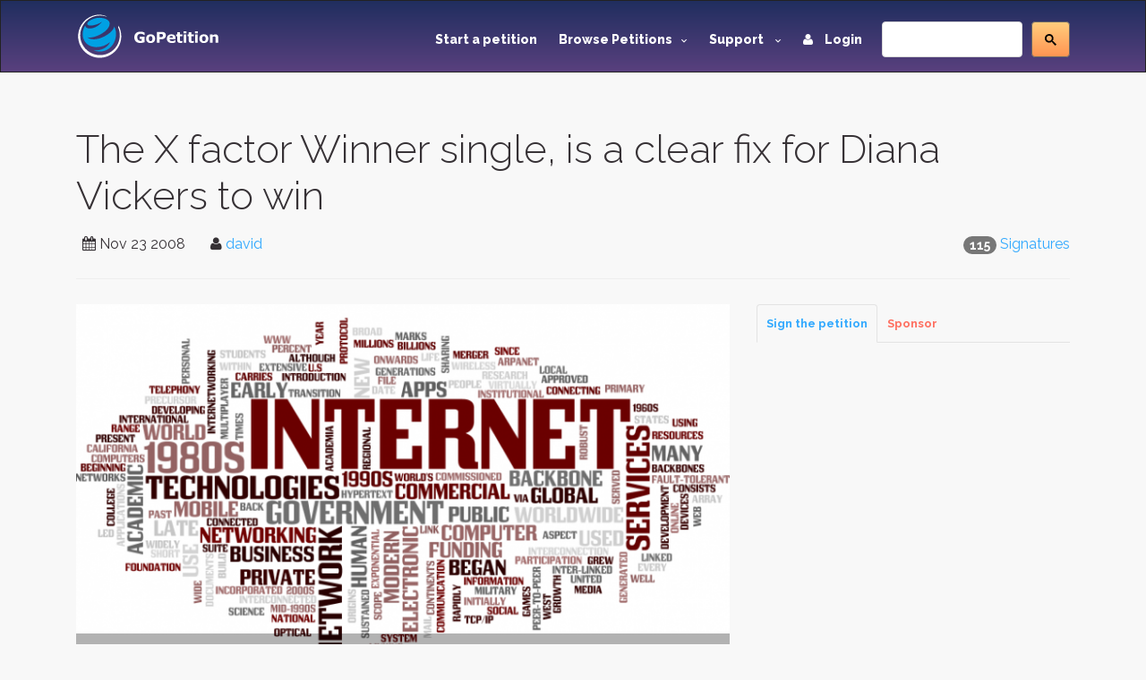

--- FILE ---
content_type: text/html; charset=utf-8
request_url: https://www.gopetition.com/petitions/the-x-factor-winner-single-is-a-clear-fix-for-diana-vickers-to-win.html
body_size: 11547
content:
<!DOCTYPE html>
<html lang="en">
	<head>
		<meta charset="utf-8"/>
		<meta http-equiv="X-UA-Compatible" content="IE=edge"/>
		<meta name="viewport" content="width=device-width, initial-scale=1"/>
		<title>Sign petition: The X factor Winner single, is a clear fix for Diana Vickers to win · GoPetition.com</title>
		<meta name="description" content="We, the undersigned, call on the producers of ITV's the X factor, to not allow…"/>
		<meta name="keywords" content="petition,X Factor,the x factor,diana vickers,x factor winner single,digital spy,Hallelujah,talent show"/>
        <meta content='summary' property='twitter:card'>
        <meta content='@gopetition' property='twitter:site'>
<!--        <meta property="fb:app_id" content="27625357694" />-->
        <meta name="verify-v1" content="U2epq6NWT2D800HMetVOWpHamM5FGmM4LH/sZ3z+mvo=" />
        <meta name="google-site-verification" content="gq_WT7PgozRQfhw8qrjHOQloOM2ciGQOxE2SoU43Oqk" />

		<meta property="og:locale" content="en_US" />
<meta property="og:type" content="article"/>
<meta property="og:site_name" content="GoPetition"/>
<meta property="og:url" content="http://www.gopetition.com/petitions/the-x-factor-winner-single-is-a-clear-fix-for-diana-vickers-to-win.html"/>
<meta property="og:title" content="The X factor Winner single, is a clear fix for Diana Vickers to win"/>
<meta property="og:description" content="We, the undersigned, call on the producers of ITV&#039;s the X factor, to not allow&hellip;"/>
<meta property="og:image" content="https://d2yhzr6tx8qnba.cloudfront.net/assets/img/logo2fb.png"/>

<link rel="canonical" href="https://www.gopetition.com/petitions/the-x-factor-winner-single-is-a-clear-fix-for-diana-vickers-to-win.html"/>

<meta property="region" data-sj-field="region" content="United Kingdom"/>
<meta property="category" data-sj-field="category" content="Internet"/>
<meta property="target" data-sj-field="target" content="the x factor"/>
<meta property="signatures" data-sj-field="signatures" content="115"/>
<meta property="author" data-sj-field="author" content="david "/>
<meta property="created" data-sj-field="created" content="1227471242"/>



                <!-- Google Tag Manager -->
        <script>(function(w,d,s,l,i){w[l]=w[l]||[];w[l].push({'gtm.start':
                    new Date().getTime(),event:'gtm.js'});var f=d.getElementsByTagName(s)[0],
                j=d.createElement(s),dl=l!='dataLayer'?'&l='+l:'';j.async=true;j.src=
                'https://www.googletagmanager.com/gtm.js?id='+i+dl;f.parentNode.insertBefore(j,f);
            })(window,document,'script','dataLayer','GTM-MWWMDGB');</script>
        <!-- End Google Tag Manager -->
                
		<!-- styles -->
		<link rel="stylesheet" href="/assets/css/main.css"/>
		<link href='https://fonts.googleapis.com/css?family=Raleway:500,600,700,800,900,400,300' rel='stylesheet' type='text/css'>
        <link rel="stylesheet" href="https://d2yhzr6tx8qnba.cloudfront.net/assets/css/sj-search-ui.css"/>

		
		<link rel="shortcut icon" href="https://d2yhzr6tx8qnba.cloudfront.net/assets/ico/favicon.ico" type="image/x-icon">
		<link rel="apple-touch-icon-precomposed" sizes="144x144" href="https://d2yhzr6tx8qnba.cloudfront.net/assets/ico/apple-touch-icon-144-precomposed.png">
		<link rel="apple-touch-icon-precomposed" sizes="114x114" href="https://d2yhzr6tx8qnba.cloudfront.net/assets/ico/apple-touch-icon-114-precomposed.png">
		<link rel="apple-touch-icon-precomposed" sizes="72x72" href="https://d2yhzr6tx8qnba.cloudfront.net/assets/ico/apple-touch-icon-72-precomposed.png">
		<link rel="apple-touch-icon-precomposed" href="https://d2yhzr6tx8qnba.cloudfront.net/assets/ico/apple-touch-icon-57-precomposed.png">
        <link href="https://plus.google.com/116238088116418949025" rel="publisher" />
		        
		<script src="https://maps.googleapis.com/maps/api/js?key=AIzaSyDNsPRn8hsx7wyormXHVyING8PDFHpCLCw"></script>

        
            <!-- Facebook Pixel Code -->
            <script>
                !function(f,b,e,v,n,t,s){if(f.fbq)return;n=f.fbq=function(){n.callMethod?
                    n.callMethod.apply(n,arguments):n.queue.push(arguments)};if(!f._fbq)f._fbq=n;
                    n.push=n;n.loaded=!0;n.version='2.0';n.queue=[];t=b.createElement(e);t.async=!0;
                    t.src=v;s=b.getElementsByTagName(e)[0];s.parentNode.insertBefore(t,s)}(window,
                    document,'script','https://connect.facebook.net/en_US/fbevents.js');
                fbq('init', '1833660166868810');
                fbq('track', 'PageView');
            </script>
            <noscript><img height="1" width="1" style="display:none" src="https://www.facebook.com/tr?id=1833660166868810&ev=PageView&noscript=1"/></noscript>
            <!-- DO NOT MODIFY -->
            <!-- End Facebook Pixel Code -->

        		
		<script src="https://www.google.com/recaptcha/api.js"></script>
	</head>
	<body class="page-">
        
        <!-- Google Tag Manager (noscript) -->
        <noscript><iframe src="https://www.googletagmanager.com/ns.html?id=GTM-MWWMDGB"
                          height="0" width="0" style="display:none;visibility:hidden"></iframe></noscript>
        <!-- End Google Tag Manager (noscript) -->

        <div id="fb-root"></div>
        <script>
            (function(d, s, id) {
                var js, fjs = d.getElementsByTagName(s)[0];
                if (d.getElementById(id)) return;
                js = d.createElement(s); js.id = id;
                js.src = 'https://connect.facebook.net/en_US/sdk.js#xfbml=1&version=v3.1&appId=27625357694&autoLogAppEvents=1';
                fjs.parentNode.insertBefore(js, fjs);
            }(document, 'script', 'facebook-jssdk'));
        </script>

		<div id="wrapper">
			<!-- HEADER -->
			<header id="header" class="site-header">
				<nav id="nav" class="js-navBar navbar navbar-inverse">
					<div class="container">
						<div class="navbar-header">
							<button type="button" class="js-navBarButton navbar-toggle collapsed" data-toggle="collapse" data-target="#navigation" aria-expanded="false">
								<span class="sr-only">Toggle Navigation</span>
								<span class="icon-bar"></span>
								<span class="icon-bar"></span>
								<span class="icon-bar"></span>
							</button>
							<a class="navbar-brand" href="/">
								<img src="https://d2yhzr6tx8qnba.cloudfront.net/assets/img/site-logo-final.svg" alt="GoPetition"/>
							</a>
						</div>
						<div id="navigation" class="collapse navbar-collapse">
                            <form action="#" class="navbar-form navbar-right" role="search">
                                <fieldset>
                                    <div class="input-group">
                                        <div id="_sj-search-target"></div>
                                        <script async src="https://cse.google.com/cse.js?cx=015326642269136817083:3cmbzrfiojc"></script>
                                        <div class="gcse-search"></div>
                                    </div>
                                </fieldset>
                            </form>
							<ul class="nav navbar-nav navbar-right">
								<li><a href="/start-a-petition">Start a petition</a></li>
								<li class="dropdown">
									<a href="#" class="dropdown-toggle" data-toggle="dropdown" role="button" aria-expanded="false">Browse Petitions<span class="caret -new"></span></a>
									<ul class="dropdown-menu">
										<li><a href="/browse-petitions#featured">Featured</a></li>
										<li><a href="/browse-petitions#active">Active</a></li>
										<li><a href="/browse-petitions#latest">Latest</a></li>
										<li><a href="/browse-petitions#promoted">Promoted</a></li>
										<li><a href="/browse-petitions#sponsored">Sponsored</a></li>
									</ul>
								</li>
								<li class="dropdown">
									<a href="#" class="dropdown-toggle" data-toggle="dropdown" role="button" aria-expanded="false">Support <span class="caret -new"></span></a>
									<ul class="dropdown-menu">
										<li><a href="https://gopetition.freshdesk.com/support/solutions">FAQ</a></li>
										<li><a href="/sitemap">Site map</a></li>
										<li><a href="/testimonials">Testimonials</a></li>
										<li><a href="/petition-examples">Petition examples</a></li>
										<li><a href="/petition-templates">Petition templates</a></li>
										<li><a href="/info/how-to-write-a-petition">How to write a petition</a></li>
									</ul>
								</li>
																<li><a href="/login"><i class="fa fa-user margin-r-10"></i> Login</a></li>
															</ul>
						</div>
					</div>
				</nav>
			</header>
			<!-- END HEADER -->
			
			<main id="main" role="main" class="site-main">
				<!-- CONTENT -->
								<div class="content-block">
					<div class="container">
						<div class="row">
							<div class="col-xs-12">
								<div class="page-header">
    <h1>The X factor Winner single, is a clear fix for Diana Vickers to win</h1>
    <div class="pull-right">
    <span class="badge">115</span>
            <a href="/signatures/the-x-factor-winner-single-is-a-clear-fix-for-diana-vickers-to-win.html">Signatures</a>
    </div>
<ul class="list-inline">
    <li><i class="fa fa-calendar"></i> <time datetime="2008-11-23">Nov 23 2008</time></li>
    <li>
        <i class="fa fa-user"></i>
                    <a href="/contact/author/23567" data-toggle="modal" data-target="#modal">david </a>
            </li>
            <li><div class="fb-like" data-layout="button_count" data-action="like" data-href="https://www.gopetition.com/petitions/the-x-factor-winner-single-is-a-clear-fix-for-diana-vickers-to-win.html" data-show-faces="false" data-share="true"></div></li>
    </ul></div>
<div class="row">
    <div class="col-sm-8">
                <div class="photo">
            <div class="photo-container photo-container-16x9">
                <img src="https://d2yhzr6tx8qnba.cloudfront.net/images/db/7/22/56b2312faa227.png" class="img-responsive">
            </div>
            <div class="photo-overlay">#Internet</div>
        </div>
                <dl>
            <dt>Target:</dt>
            <dd>the x factor</dd>
            <dt>Region:</dt>
            <dd>
                                    <a href="/petition-campaigns/united-kingdom">United Kingdom</a>                            </dd>
                            <dt>Website:</dt>
                <dd><a href="http://www.digitalspy.co.uk/forums/forumdisplay.php?f=96" rel="nofollow" title="http://www.digitalspy.co.uk/forums/forumdisplay.php?f=96" target="_blank">www.digitalspy.co.uk</a></dd>
                    </dl>
                <div class="wordwrap"><p>Diana Vickers Sang Hallelujah during her audition and got rave reviews from the judges!  Now apparently, the winner single is gonna be that exact song.</p>

<p>Not only did she get a bye for being sick, while others who were also sick had to sing, she got good comments from the judges after patience which even her fans will agree was atrocious!  And this new development really is the last straw.</p>

<p>Its quite unfair on the other contestants, and clearly a fix for her to win the competition, since they have to sing that song during the final, which will determine the winner.</p></div>
        <div class="panel panel-default">
            <div class="panel-body">
                <div class="wordwrap"><p>We, the undersigned, call on the producers of ITV's the X factor, to not allow Leonard Cohen’s Hallelujah, to be the winner single for this year's x factor.</p>

<p>It's unfair on the other contestant, since it was sung by Diana Vickers during audition, and is clearly tailor made for her voice. A winner single should never be a song that one contestant clearly has an advantage of singing, over the others.</p></div>
            </div>
        </div>
    </div>
    <div class="col-sm-4">
                <!-- Nav tabs -->
        <ul class="nav nav-tabs tabs-small" role="tablist">
            <li role="presentation" class="active">
                <a href="#sign" aria-controls="start" role="tab" data-toggle="tab">Sign the petition</a>
            </li>
                        <li role="presentation">
                <a href="#sponsor" aria-controls="support" role="tab" data-toggle="tab">Sponsor</a>
            </li>
                    </ul>
        <!-- Tab panes -->
        <div class="tab-content">
            <div role="tabpanel" class="tab-pane fade in active" id="sign" data-target="/terms_popup.php"><form method="post" class="js-sign" action="/petitions/the-x-factor-winner-single-is-a-clear-fix-for-diana-vickers-to-win.html">
	<div id="message"></div>
    <div class="grouped-section">
                <div class="grouped-controls">
            <div class="grouped-control">
                <input class="form-control" type="text" name="title" value="" placeholder="Mr, Ms, Dr, etc" required>
            </div>
        </div>
                <div class="grouped-controls group-2">
            <div class="grouped-control">
                <input class="form-control" type="text" name="first_name" value="" tabindex="" placeholder="First name" required>
            </div>
            <div class="grouped-control">
                <input class="form-control" type="text" name="last_name" value="" tabindex="" placeholder="Last name" required>
            </div>
        </div>
                <div class="grouped-controls">
            <div class="grouped-control">
                <input class="form-control" type="email" name="email" value="" class="" tabindex="" placeholder="Email" required>
            </div>
        </div>
            </div>
    <div class="grouped-section">
                <div class="grouped-controls">
            <div class="grouped-control">
                <select id="fieldRegion" name="region_id" class="form-control" data-validation="custom" data-validation-regexp="^(\d+)$">
<option value="0">Select your country or region</option>
<option value="0238">United States of America</option>
<option value="012">Australia</option>
<option value="038">Canada</option>
<option value="0222">United Kingdom</option>
<option value="----">-------------------</option>
<option value="242">Afghanistan</option>
<option value="274">Africa</option>
<option value="244">Akrotiri and Dhekelia</option>
<option value="249">Åland</option>
<option value="1">Albania</option>
<option value="2">Algeria</option>
<option value="3">American Samoa</option>
<option value="4">Andorra</option>
<option value="5">Angola</option>
<option value="6">Anguilla</option>
<option value="7">Antarctica</option>
<option value="8">Antigua and Barbuda</option>
<option value="9">Argentina</option>
<option value="10">Armenia</option>
<option value="11">Aruba</option>
<option value="250">Ascension Island</option>
<option value="273">Asia</option>
<option value="12">Australia</option>
<option value="13">Austria</option>
<option value="14">Azerbaijan</option>
<option value="15">Bahamas</option>
<option value="16">Bahrain</option>
<option value="17">Bangladesh</option>
<option value="18">Barbados</option>
<option value="19">Belarus</option>
<option value="20">Belgium</option>
<option value="21">Belize</option>
<option value="22">Benin</option>
<option value="23">Bermuda</option>
<option value="24">Bhutan</option>
<option value="25">Bolivia</option>
<option value="26">Bosnia and Herzegovina</option>
<option value="27">Botswana</option>
<option value="28">Bouvet Island</option>
<option value="29">Brazil</option>
<option value="30">British Indian Ocean Territory</option>
<option value="31">British Virgin Islands</option>
<option value="32">Brunei</option>
<option value="33">Bulgaria</option>
<option value="34">Burkina Faso</option>
<option value="270">Burma (Myanmar)</option>
<option value="35">Burundi</option>
<option value="36">Cambodia</option>
<option value="37">Cameroon</option>
<option value="38">Canada</option>
<option value="39">Cape Verde</option>
<option value="276">Caribbean</option>
<option value="40">Cayman Islands</option>
<option value="41">Central African Republic</option>
<option value="277">Central America</option>
<option value="42">Chad</option>
<option value="43">Chile</option>
<option value="44">China</option>
<option value="45">Christmas Island</option>
<option value="46">Cocos Islands</option>
<option value="47">Colombia</option>
<option value="48">Comoros</option>
<option value="50">Cook Islands</option>
<option value="51">Costa Rica</option>
<option value="251">Côte d&#039;Ivoire</option>
<option value="52">Croatia</option>
<option value="53">Cuba</option>
<option value="281">Curaçao</option>
<option value="54">Cyprus</option>
<option value="55">Czech Republic</option>
<option value="234">D.R. of the Congo</option>
<option value="56">Denmark</option>
<option value="245">Dhekelia</option>
<option value="57">Djibouti</option>
<option value="58">Dominica</option>
<option value="59">Dominican Republic</option>
<option value="60">East Timor</option>
<option value="61">Ecuador</option>
<option value="62">Egypt</option>
<option value="63">El Salvador</option>
<option value="269">England</option>
<option value="64">Equatorial Guinea</option>
<option value="65">Eritrea</option>
<option value="66">Estonia</option>
<option value="67">Ethiopia</option>
<option value="272">Europe</option>
<option value="68">Falkland Islands</option>
<option value="69">Faroe Islands</option>
<option value="70">Fiji</option>
<option value="71">Finland</option>
<option value="72">France</option>
<option value="73">French Guiana</option>
<option value="74">French Polynesia</option>
<option value="75">French Southern Territories</option>
<option value="76">Gabon</option>
<option value="77">Gambia</option>
<option value="78">Georgia</option>
<option value="79">Germany</option>
<option value="80">Ghana</option>
<option value="81">Gibraltar</option>
<option value="82">Greece</option>
<option value="83">Greenland</option>
<option value="84">Grenada</option>
<option value="85">Guadeloupe</option>
<option value="86">Guam</option>
<option value="87">Guatemala</option>
<option value="252">Guernsey</option>
<option value="88">Guinea</option>
<option value="89">Guinea-Bissau</option>
<option value="90">Guyana</option>
<option value="91">Haiti</option>
<option value="92">Heard and McDonald Islands</option>
<option value="93">Honduras</option>
<option value="94">Hong Kong</option>
<option value="95">Hungary</option>
<option value="96">Iceland</option>
<option value="97">India</option>
<option value="98">Indonesia</option>
<option value="99">Iran</option>
<option value="100">Iraq</option>
<option value="101">Ireland</option>
<option value="253">Isle of Man</option>
<option value="102">Israel</option>
<option value="103">Italy</option>
<option value="104">Ivory Coast</option>
<option value="105">Jamaica</option>
<option value="106">Japan</option>
<option value="254">Jersey</option>
<option value="107">Jordan</option>
<option value="108">Kazakhstan</option>
<option value="109">Kenya</option>
<option value="110">Kiribati</option>
<option value="279">Kosovo</option>
<option value="113">Kuwait</option>
<option value="114">Kyrgyzstan</option>
<option value="115">Laos</option>
<option value="116">Latvia</option>
<option value="117">Lebanon</option>
<option value="118">Lesotho</option>
<option value="119">Liberia</option>
<option value="120">Libya</option>
<option value="121">Liechtenstein</option>
<option value="122">Lithuania</option>
<option value="123">Luxembourg</option>
<option value="124">Macau</option>
<option value="125">Macedonia, Republic of</option>
<option value="126">Madagascar</option>
<option value="127">Malawi</option>
<option value="128">Malaysia</option>
<option value="129">Maldives</option>
<option value="130">Mali</option>
<option value="131">Malta</option>
<option value="132">Marshall Islands</option>
<option value="133">Martinique</option>
<option value="134">Mauritania</option>
<option value="135">Mauritius</option>
<option value="136">Mayotte</option>
<option value="137">Mexico</option>
<option value="138">Micronesia, Federated States of</option>
<option value="278">Middle East</option>
<option value="139">Moldova</option>
<option value="140">Monaco</option>
<option value="141">Mongolia</option>
<option value="239">Montenegro</option>
<option value="142">Montserrat</option>
<option value="143">Morocco</option>
<option value="144">Mozambique</option>
<option value="145">Myanmar</option>
<option value="255">Nagorno-Karabakh</option>
<option value="146">Namibia</option>
<option value="147">Nauru</option>
<option value="148">Nepal</option>
<option value="149">Netherlands</option>
<option value="150">Netherlands Antilles</option>
<option value="151">New Caledonia</option>
<option value="152">New Zealand</option>
<option value="153">Nicaragua</option>
<option value="154">Niger</option>
<option value="155">Nigeria</option>
<option value="156">Niue</option>
<option value="157">Norfolk Island</option>
<option value="111">North Korea</option>
<option value="256">Northern Cyprus</option>
<option value="268">Northern Ireland</option>
<option value="158">Northern Mariana Islands</option>
<option value="159">Norway</option>
<option value="160">Oman</option>
<option value="162">Pakistan</option>
<option value="163">Palau</option>
<option value="240">Palestinian territories</option>
<option value="164">Panama</option>
<option value="165">Papua New Guinea</option>
<option value="166">Paraguay</option>
<option value="167">Peru</option>
<option value="168">Philippines</option>
<option value="169">Pitcairn Island</option>
<option value="170">Poland</option>
<option value="171">Portugal</option>
<option value="172">Puerto Rico</option>
<option value="173">Qatar</option>
<option value="49">Republic of the Congo</option>
<option value="174">Reunion</option>
<option value="175">Romania</option>
<option value="176">Russia</option>
<option value="177">Rwanda</option>
<option value="178">S. Georgia and S. Sandwich Isls.</option>
<option value="284">Saba</option>
<option value="257">Sahrawi</option>
<option value="258">Saint Barthélemy</option>
<option value="259">Saint Helena</option>
<option value="179">Saint Kitts &amp; Nevis</option>
<option value="180">Saint Lucia</option>
<option value="260">Saint Martin</option>
<option value="261">Saint Pierre and Miquelon</option>
<option value="181">Saint Vincent and The Grenadines</option>
<option value="182">Samoa</option>
<option value="183">San Marino</option>
<option value="184">Sao Tome and Principe</option>
<option value="185">Saudi Arabia</option>
<option value="266">Scotland</option>
<option value="186">Senegal</option>
<option value="233">Serbia</option>
<option value="187">Seychelles</option>
<option value="188">Sierra Leone</option>
<option value="189">Singapore</option>
<option value="282">Sint Eustatius</option>
<option value="283">Sint Maarten</option>
<option value="190">Slovakia</option>
<option value="191">Slovenia</option>
<option value="262">Solomon Islands</option>
<option value="192">Somalia</option>
<option value="263">Somaliland</option>
<option value="193">South Africa</option>
<option value="275">South America</option>
<option value="112">South Korea</option>
<option value="264">South Ossetia</option>
<option value="280">South Sudan</option>
<option value="194">Spain</option>
<option value="195">Sri Lanka</option>
<option value="196">St. Helena</option>
<option value="197">St. Pierre and Miquelon</option>
<option value="198">Sudan</option>
<option value="199">Suriname</option>
<option value="200">Svalbard and Jan Mayen Islands</option>
<option value="201">Swaziland</option>
<option value="202">Sweden</option>
<option value="203">Switzerland</option>
<option value="204">Syria</option>
<option value="205">Taiwan</option>
<option value="206">Tajikistan</option>
<option value="207">Tanzania</option>
<option value="208">Thailand</option>
<option value="271">Tibet</option>
<option value="209">Togo</option>
<option value="210">Tokelau</option>
<option value="211">Tonga</option>
<option value="265">Transnistria</option>
<option value="212">Trinidad and Tobago</option>
<option value="213">Tunisia</option>
<option value="214">Turkey</option>
<option value="215">Turkmenistan</option>
<option value="216">Turks and Caicos Islands</option>
<option value="217">Tuvalu</option>
<option value="218">U.S. Minor Outlying Islands</option>
<option value="219">Uganda</option>
<option value="220">Ukraine</option>
<option value="221">United Arab Emirates</option>
<option value="222">United Kingdom</option>
<option value="238">United States of America</option>
<option value="223">Uruguay</option>
<option value="224">Uzbekistan</option>
<option value="225">Vanuatu</option>
<option value="226">Vatican City</option>
<option value="227">Venezuela</option>
<option value="228">Vietnam</option>
<option value="229">Virgin Islands</option>
<option value="267">Wales</option>
<option value="230">Wallis and Futuna Islands</option>
<option value="231">Western Sahara</option>
<option value="232">Yemen</option>
<option value="235">Zambia</option>
<option value="236">Zimbabwe</option>
</select>            </div>
        </div>
                        <div class="grouped-controls">
            <div class="grouped-control">
                <input class="form-control" type="text" name="state" value="" placeholder="State, county or province" >
            </div>
        </div>
        		        <div class="grouped-controls">
            <div class="grouped-control">
                <input class="form-control" type="text" name="suburb" value="" placeholder="City or town" required>
            </div>
        </div>
                        <div class="grouped-controls">
            <div class="grouped-control">
                <input class="form-control" type="text" name="address" value="" placeholder="Street address" >
            </div>
        </div>
                        <div class="grouped-controls">
            <div class="grouped-control">
                <input class="form-control" type="text" name="postcode" value="" placeholder="Zip code or post code" >
            </div>
        </div>
            </div>
    <div class="grouped-section">
		                            </div>
        <div class="grouped-section">
        <div class="grouped-controls">
            <div class="grouped-control">
                <textarea class="form-control" name="comment" placeholder="Comment to target" rows="3" ></textarea>
            </div>
        </div>
        <div class="checkbox">
            <label>
                <input type="checkbox" name="hidden" value="1"> Hide my comment
            </label>
            <span data-toggle="tooltip" data-placement="top" title="Your comment will be available for public view unless you hide your comment. You may elect to hide your comment from public view. If you do so, then only the author and petitionee will see your comment."><i class="fa fa-info-circle"></i></span>
        </div>
    </div>
        <div class="checkbox">
        <label>
            <input type="checkbox" name="anonymous" value="1" />            Hide my name from public
        </label>
        <span data-toggle="tooltip" data-placement="top" title="If checked, your name will appear as Anonymous but it will be viewable by the author and target."><i class="fa fa-info-circle"></i></span>
    </div>
    <div class="checkbox">
        <label>
            <input type="checkbox" name="keep" value="1" checked="checked" />            Keep me informed
        </label>
        <span data-toggle="tooltip" data-placement="top" title="Get essential updates about this campaign or another ones you may be interested in."><i class="fa fa-info-circle"></i></span>
    </div>
                        <div class="grouped-section"><div class="g-recaptcha" data-sitekey="6LeOuf4SAAAAABnD8Dpy20Iv4eXYY1NtojuMnWlu"></div></div>
            	<p><i class="fa fa-lock" aria-hidden="true"></i> GoPetition respects your <a href="/page/privacy" data-toggle="modal" data-target="#modal">privacy</a>.</p>
        <button class="btn btn-info btn-lg btn-block" type="submit">Sign this petition</button>
    </form>
</div>
                        <div role="tabpanel" class="tab-pane fade" id="sponsor">
                <p>You can further help this campaign by sponsoring it <span data-toggle="tooltip" data-placement="top" title="Sponsorship increases the chances of a successful campaign by getting it in front of many more people on social media platforms and the GoPetition site."><i class="fa fa-info-circle"></i></span></p>
                <div class="list-group panel-body">
        <a href="https://pay.pin.net.au/qhw6?amount=20.00&amount_editable=0&currency=GBP&description=Signer+Sponsorship+Service&success_url=http%3A%2F%2Fwww.gopetition.com%2Fpin%3Fcustom%[base64]%253D" class="list-group-item pin-payment-button">
        <span class="badge badge-success">
            20.00 GBP        </span>
        1 week    </a>
        <a href="https://pay.pin.net.au/qhw6?amount=50.00&amount_editable=0&currency=GBP&description=Signer+Sponsorship+Service&success_url=http%3A%2F%2Fwww.gopetition.com%2Fpin%3Fcustom%[base64]%253D%253D" class="list-group-item pin-payment-button">
        <span class="badge badge-danger">
            50.00 GBP        </span>
        4 weeks    </a>
        <a href="https://pay.pin.net.au/qhw6?amount=200.00&amount_editable=0&currency=GBP&description=Signer+Sponsorship+Service&success_url=http%3A%2F%2Fwww.gopetition.com%2Fpin%3Fcustom%[base64]%253D" class="list-group-item pin-payment-button">
        <span class="badge badge-success">
            200.00 GBP        </span>
        26 weeks    </a>
        <small><em><span class="text-danger">&lowast;</span> Specials are listed in red</em></small>
</div>            </div>
                    </div>
                    <!-- Advertising Block -->
    <div class="advertisement-block">
        <script async src="//pagead2.googlesyndication.com/pagead/js/adsbygoogle.js"></script>
<!-- New ad for petition page -->
<ins class="adsbygoogle"
     style="display:block"
     data-ad-client="ca-pub-9354175430883989"
     data-ad-slot="8306803395"
     data-ad-format="auto"></ins>
<script>
(adsbygoogle = window.adsbygoogle || []).push({});
</script>    </div>
    </div>
    <div class="col-sm-12 padding-t-30">
        <section class="links">
                            <a href="#sign" class="btn btn-link hidden-xs js-go-sign"><i class="fa fa-pencil-square-o" aria-hidden="true"></i> Sign Petition</a>
                                        <a href="/signatures/the-x-factor-winner-single-is-a-clear-fix-for-diana-vickers-to-win.html" data-toggle="tooltip" title="View public signature list for this petition">
                    <i class="fa fa-list-alt"></i> Signatures
                </a>
                                        <a class="btn btn-link" href="/signature-map/the-x-factor-winner-single-is-a-clear-fix-for-diana-vickers-to-win.html"><span class="fa fa-globe"></span> Map</a>
                                        <a class="btn btn-link" data-toggle="collapse" href="#fb_comments" aria-expanded="false" aria-controls="fb_comments"><i class="fa fa-facebook"></i> Comments</a>
                        <a class="btn btn-link" href="/banners/the-x-factor-winner-single-is-a-clear-fix-for-diana-vickers-to-win.html" title="Link to this petition"><span class="fa fa-link"></span> Link</a>
                            <a class="btn btn-link" href="javascript:void(0)" data-toggle="tooltip" title="" data-original-title="Views represent new and returning visitors to this petition."><span class="label label-primary">4981</span> Views</a>
                    </section>
                <section class="comments">
            <div class="collapse" id="fb_comments">
                <div class="fb-comments" data-href="https://www.gopetition.com/petitions/the-x-factor-winner-single-is-a-clear-fix-for-diana-vickers-to-win.html" data-num-posts="5" data-width="100%"></div>
            </div>
        </section>
                <section class="info">
            <p class="-sr-only">The <span class="text-primary">The X factor Winner single, is a clear fix for Diana Vickers to win</span> petition to <span class="text-primary">the x factor</span> was written by <span class="text-primary">david </span> and is in the category
                                    <a href="/petition-campaigns/internet">Internet</a>                                at GoPetition.</p>
            <div class="addthis_sharing_toolbox"></div>
        </section>
        <section class="tags">
            <div class="bs-callout bs-callout-info">
    <h4><i class="fa fa-tags" aria-hidden="true"></i> Petition Tags</h4>
    <a href="/tag/x-factor"><span class="label label-default">X Factor</span></a>
    <a href="/tag/the-x-factor"><span class="label label-default">the x factor</span></a>
    <a href="/tag/diana-vickers"><span class="label label-default">diana vickers</span></a>
    <a href="/tag/x-factor-winner-single"><span class="label label-default">x factor winner single</span></a>
    <a href="/tag/digital-spy"><span class="label label-default">digital spy</span></a>
    <a href="/tag/hallelujah"><span class="label label-default">Hallelujah</span></a>
    <a href="/tag/talent-show"><span class="label label-default">talent show</span></a>
</div>
        </section>
    </div>
</div>
    <!-- Advertising Block -->
    <div class="advertisement-block">
        <script async src="//pagead2.googlesyndication.com/pagead/js/adsbygoogle.js"></script>
<!-- Responsive Sitewide -->
<ins class="adsbygoogle"
     style="display:block"
     data-ad-client="ca-pub-9354175430883989"
     data-ad-slot="7885207391"
     data-ad-format="auto"></ins>
<script>
(adsbygoogle = window.adsbygoogle || []).push({});
</script>    </div>
								<ol class="breadcrumb margin-t-30">
		<li class="active">The X factor Winner single, is a clear fix for Diana Vickers to win</li>
</ol>
							</div>
						</div>
                                                    <!-- ADS BLOCK -->
                            <div class="row">
                                <div class="col-xs-12">
                                    <script async src="//pagead2.googlesyndication.com/pagead/js/adsbygoogle.js"></script>
<!-- Responsive Sitewide -->
<ins class="adsbygoogle"
     style="display:block"
     data-ad-client="ca-pub-9354175430883989"
     data-ad-slot="7885207391"
     data-ad-format="auto"></ins>
<script>
(adsbygoogle = window.adsbygoogle || []).push({});
</script>                                </div>
                            </div>
                            <!-- END ADS BLOCK -->
                        					</div>
				</div>
								<!-- END CONTENT -->
			</main>
			<!-- FOOTER -->
			<footer id="footer" class="site-footer">
				<div class="container">
					<div class="row">
						<div class="col-md-3 col-sm-6 col-xs-12">
							<span class="title">GoPetition</span>
							<ul>
								<li><a href="/">Home</a></li>
								<li><a href="/news" title="Petition news, success stories and site updates">News</a></li>
								<li><a href="/sitemap" title="Site map">Site map</a></li>
								<li><a href="/start-a-petition" title="Start an online petition">Start a petition</a></li>
								<li><a href="/info/petition-template-ideas" title="Petition template ideas">Petition template ideas</a></li>
								<li><a href="/info/how-to-write-a-petition" title="How to write a petition">How to write a petition</a></li>
								<li><a href="/sponsorship" title="Petition sponsored by signers or supporters">Sponsored petitions</a></li>
							</ul>
						</div>
						<div class="col-md-3 col-sm-6 col-xs-12">
							<span class="title">Help</span>
							<ul>
								<li><a href="https://gopetition.freshdesk.com/support/solutions" title="Help">Help (FAQ)</a></li>
								<li><a href="/privacy" title="Privacy statement">Privacy</a></li>
								<li><a href="/about" rel="author" title="About us">About us</a></li>
								<li><a href="/contact" title="Contact us">Contact us</a></li>
								<li><a href="/terms" title="Terms of use">Terms of use</a></li>
								<li><a href="/petition-examples" title="Petition examples">Petition examples</a></li>
								<li><a href="/search" title="Advanced search">Advanced search</a></li>
							</ul>
						</div>
						<div class="clearfix visible-xs-block"></div>
						<div class="col-md-3 col-sm-6 col-xs-12">
							<span class="title">Social</span>
							<ul>
								<li><a href="/testimonials" title="GoPetition testimonials">Testimonials</a></li>
								<li><a href="https://www.facebook.com/GoPetition" target="_blank" title="GoPetition on Facebook">Facebook</a></li>
								<li><a href="https://twitter.com/gopetition" target="_blank" title="Petition tweets from GoPetition">Twitter</a></li>
								<li><a href="https://www.youtube.com/user/GoPetition" title="Channel GoPetition at YouTube">YouTube</a></li>
								<li><a href="https://blog.gopetition.com/" title="GoPetition Blog">Blog</a></li>
							</ul>
						</div>
						<div class="col-md-3 col-sm-6 col-xs-8">
							<span class="title">Newsletter updates</span>
							<small>The best of GoPetition once a week</small>
							<form class="newsletter-form" method="post" action="/signup">
								<fieldset>
									<div class="input-group">
										<input type="email" placeholder="Email address..." class="form-control" name="email">
										<div class="input-group-addon">
											<button type="submit">Go</button>
										</div>
									</div>
								</fieldset>
							</form>
							<div class="about-footer">
								<ul class="social">
									<li class="social-item"><a class="social-link twitter" href="https://twitter.com/GoPetition" title="Twitter" target="_blank"><i class="fa fa-twitter"></i></a></li>
									<li class="social-item"><a class="social-link facebook" href="https://www.facebook.com/GoPetition" title="Facebook" target="_blank"><i class="fa fa-facebook"></i></a></li>
								</ul>
							</div>
						</div>
					</div>
					<div class="copyright">Copyright &copy; 2026. GoPetition.com Pty Ltd</div>
				</div>
			</footer>
	    </div>

		<div class="modal fade" id="modal" tabindex="-1" role="dialog" aria-labelledby="modalLabel" aria-hidden="true">
			<div class="modal-dialog">
				<div class="modal-content"></div>
			</div>
		</div>
		<div class="modal fade" id="modalLarge" tabindex="-1" role="dialog" aria-labelledby="modalLargeLabel" aria-hidden="true">
			<div class="modal-dialog modal-lg">
				<div class="modal-content"></div>
			</div>
		</div>

		<div id="loading" style="position:fixed;top:50%;left:50%;margin-left:-56px;margin-top:-56px;display:none;"><!--<img src="/assets/images/loading.gif" width="128" height="128" />--></div>

		<script src="https://ajax.googleapis.com/ajax/libs/jquery/1.11.3/jquery.min.js"></script>
		<script src="https://code.jquery.com/jquery-migrate-1.4.1.min.js"></script>
		<script src="https://d2yhzr6tx8qnba.cloudfront.net/assets/js/bootstrap.min.js"></script>
		
		
        <script type="text/javascript" src="https://cdn.pin.net.au/pin.v2.js"></script>

        <script type="text/javascript" src="/assets/js/markerclusterer.js"></script>
        <script type="text/javascript" src="/assets/js/jquery.ui.map.js"></script>
		<script type="text/javascript" src="/assets/js/jquery.validate.js"></script>
		<script type="text/javascript" src="/assets/js/bootstrap-maxlength.js"></script>
        <script type="text/javascript" src="/assets/js/rating.js"></script>
		<script type="text/javascript" src="/assets/js/dropzone.js"></script>
		<script type="text/javascript" src="/assets/js/custom.js"></script>
		
    	<script type="text/javascript" src="//s7.addthis.com/js/300/addthis_widget.js#pubid=ra-53c7bdd0289604e9"></script>

                
                        <script async src="https://pagead2.googlesyndication.com/pagead/js/adsbygoogle.js"></script>
            <script>
                (adsbygoogle = window.adsbygoogle || []).push({
                    google_ad_client: "ca-pub-9354175430883989",
                    enable_page_level_ads: true
                });
            </script>
            
            <script>!function(d,s,id){var js,fjs=d.getElementsByTagName(s)[0];if(!d.getElementById(id)){js=d.createElement(s);js.id=id;js.src="https://platform.twitter.com/widgets.js";fjs.parentNode.insertBefore(js,fjs);}}(document,"script","twitter-wjs");</script>

            <script type="text/javascript">
              (function() {
                var po = document.createElement('script'); po.type = 'text/javascript'; po.async = true;
                po.src = 'https://apis.google.com/js/plusone.js';
                var s = document.getElementsByTagName('script')[0]; s.parentNode.insertBefore(po, s);
              })();
            </script>

            <!-- IE Mobile fixes -->
            <script type="text/javascript">
                if (navigator.userAgent.match(/IEMobile\/10\.0/) || navigator.userAgent.match(/MSIE 10.*Touch/)) {
                    var msViewportStyle = document.createElement('style')
                    msViewportStyle.appendChild(
                        document.createTextNode(
                            '@-ms-viewport{width:auto !important}'
                        )
                    )
                    document.querySelector('head').appendChild(msViewportStyle)
                }
            </script>

                                        
        
        
	<script defer src="https://static.cloudflareinsights.com/beacon.min.js/vcd15cbe7772f49c399c6a5babf22c1241717689176015" integrity="sha512-ZpsOmlRQV6y907TI0dKBHq9Md29nnaEIPlkf84rnaERnq6zvWvPUqr2ft8M1aS28oN72PdrCzSjY4U6VaAw1EQ==" data-cf-beacon='{"version":"2024.11.0","token":"6cef5f514d85492b9b51d2e87fa1730e","r":1,"server_timing":{"name":{"cfCacheStatus":true,"cfEdge":true,"cfExtPri":true,"cfL4":true,"cfOrigin":true,"cfSpeedBrain":true},"location_startswith":null}}' crossorigin="anonymous"></script>
</body>
</html>


--- FILE ---
content_type: text/html; charset=utf-8
request_url: https://www.google.com/recaptcha/api2/anchor?ar=1&k=6LeOuf4SAAAAABnD8Dpy20Iv4eXYY1NtojuMnWlu&co=aHR0cHM6Ly93d3cuZ29wZXRpdGlvbi5jb206NDQz&hl=en&v=PoyoqOPhxBO7pBk68S4YbpHZ&size=normal&anchor-ms=20000&execute-ms=30000&cb=jpa5et5ukfw0
body_size: 49398
content:
<!DOCTYPE HTML><html dir="ltr" lang="en"><head><meta http-equiv="Content-Type" content="text/html; charset=UTF-8">
<meta http-equiv="X-UA-Compatible" content="IE=edge">
<title>reCAPTCHA</title>
<style type="text/css">
/* cyrillic-ext */
@font-face {
  font-family: 'Roboto';
  font-style: normal;
  font-weight: 400;
  font-stretch: 100%;
  src: url(//fonts.gstatic.com/s/roboto/v48/KFO7CnqEu92Fr1ME7kSn66aGLdTylUAMa3GUBHMdazTgWw.woff2) format('woff2');
  unicode-range: U+0460-052F, U+1C80-1C8A, U+20B4, U+2DE0-2DFF, U+A640-A69F, U+FE2E-FE2F;
}
/* cyrillic */
@font-face {
  font-family: 'Roboto';
  font-style: normal;
  font-weight: 400;
  font-stretch: 100%;
  src: url(//fonts.gstatic.com/s/roboto/v48/KFO7CnqEu92Fr1ME7kSn66aGLdTylUAMa3iUBHMdazTgWw.woff2) format('woff2');
  unicode-range: U+0301, U+0400-045F, U+0490-0491, U+04B0-04B1, U+2116;
}
/* greek-ext */
@font-face {
  font-family: 'Roboto';
  font-style: normal;
  font-weight: 400;
  font-stretch: 100%;
  src: url(//fonts.gstatic.com/s/roboto/v48/KFO7CnqEu92Fr1ME7kSn66aGLdTylUAMa3CUBHMdazTgWw.woff2) format('woff2');
  unicode-range: U+1F00-1FFF;
}
/* greek */
@font-face {
  font-family: 'Roboto';
  font-style: normal;
  font-weight: 400;
  font-stretch: 100%;
  src: url(//fonts.gstatic.com/s/roboto/v48/KFO7CnqEu92Fr1ME7kSn66aGLdTylUAMa3-UBHMdazTgWw.woff2) format('woff2');
  unicode-range: U+0370-0377, U+037A-037F, U+0384-038A, U+038C, U+038E-03A1, U+03A3-03FF;
}
/* math */
@font-face {
  font-family: 'Roboto';
  font-style: normal;
  font-weight: 400;
  font-stretch: 100%;
  src: url(//fonts.gstatic.com/s/roboto/v48/KFO7CnqEu92Fr1ME7kSn66aGLdTylUAMawCUBHMdazTgWw.woff2) format('woff2');
  unicode-range: U+0302-0303, U+0305, U+0307-0308, U+0310, U+0312, U+0315, U+031A, U+0326-0327, U+032C, U+032F-0330, U+0332-0333, U+0338, U+033A, U+0346, U+034D, U+0391-03A1, U+03A3-03A9, U+03B1-03C9, U+03D1, U+03D5-03D6, U+03F0-03F1, U+03F4-03F5, U+2016-2017, U+2034-2038, U+203C, U+2040, U+2043, U+2047, U+2050, U+2057, U+205F, U+2070-2071, U+2074-208E, U+2090-209C, U+20D0-20DC, U+20E1, U+20E5-20EF, U+2100-2112, U+2114-2115, U+2117-2121, U+2123-214F, U+2190, U+2192, U+2194-21AE, U+21B0-21E5, U+21F1-21F2, U+21F4-2211, U+2213-2214, U+2216-22FF, U+2308-230B, U+2310, U+2319, U+231C-2321, U+2336-237A, U+237C, U+2395, U+239B-23B7, U+23D0, U+23DC-23E1, U+2474-2475, U+25AF, U+25B3, U+25B7, U+25BD, U+25C1, U+25CA, U+25CC, U+25FB, U+266D-266F, U+27C0-27FF, U+2900-2AFF, U+2B0E-2B11, U+2B30-2B4C, U+2BFE, U+3030, U+FF5B, U+FF5D, U+1D400-1D7FF, U+1EE00-1EEFF;
}
/* symbols */
@font-face {
  font-family: 'Roboto';
  font-style: normal;
  font-weight: 400;
  font-stretch: 100%;
  src: url(//fonts.gstatic.com/s/roboto/v48/KFO7CnqEu92Fr1ME7kSn66aGLdTylUAMaxKUBHMdazTgWw.woff2) format('woff2');
  unicode-range: U+0001-000C, U+000E-001F, U+007F-009F, U+20DD-20E0, U+20E2-20E4, U+2150-218F, U+2190, U+2192, U+2194-2199, U+21AF, U+21E6-21F0, U+21F3, U+2218-2219, U+2299, U+22C4-22C6, U+2300-243F, U+2440-244A, U+2460-24FF, U+25A0-27BF, U+2800-28FF, U+2921-2922, U+2981, U+29BF, U+29EB, U+2B00-2BFF, U+4DC0-4DFF, U+FFF9-FFFB, U+10140-1018E, U+10190-1019C, U+101A0, U+101D0-101FD, U+102E0-102FB, U+10E60-10E7E, U+1D2C0-1D2D3, U+1D2E0-1D37F, U+1F000-1F0FF, U+1F100-1F1AD, U+1F1E6-1F1FF, U+1F30D-1F30F, U+1F315, U+1F31C, U+1F31E, U+1F320-1F32C, U+1F336, U+1F378, U+1F37D, U+1F382, U+1F393-1F39F, U+1F3A7-1F3A8, U+1F3AC-1F3AF, U+1F3C2, U+1F3C4-1F3C6, U+1F3CA-1F3CE, U+1F3D4-1F3E0, U+1F3ED, U+1F3F1-1F3F3, U+1F3F5-1F3F7, U+1F408, U+1F415, U+1F41F, U+1F426, U+1F43F, U+1F441-1F442, U+1F444, U+1F446-1F449, U+1F44C-1F44E, U+1F453, U+1F46A, U+1F47D, U+1F4A3, U+1F4B0, U+1F4B3, U+1F4B9, U+1F4BB, U+1F4BF, U+1F4C8-1F4CB, U+1F4D6, U+1F4DA, U+1F4DF, U+1F4E3-1F4E6, U+1F4EA-1F4ED, U+1F4F7, U+1F4F9-1F4FB, U+1F4FD-1F4FE, U+1F503, U+1F507-1F50B, U+1F50D, U+1F512-1F513, U+1F53E-1F54A, U+1F54F-1F5FA, U+1F610, U+1F650-1F67F, U+1F687, U+1F68D, U+1F691, U+1F694, U+1F698, U+1F6AD, U+1F6B2, U+1F6B9-1F6BA, U+1F6BC, U+1F6C6-1F6CF, U+1F6D3-1F6D7, U+1F6E0-1F6EA, U+1F6F0-1F6F3, U+1F6F7-1F6FC, U+1F700-1F7FF, U+1F800-1F80B, U+1F810-1F847, U+1F850-1F859, U+1F860-1F887, U+1F890-1F8AD, U+1F8B0-1F8BB, U+1F8C0-1F8C1, U+1F900-1F90B, U+1F93B, U+1F946, U+1F984, U+1F996, U+1F9E9, U+1FA00-1FA6F, U+1FA70-1FA7C, U+1FA80-1FA89, U+1FA8F-1FAC6, U+1FACE-1FADC, U+1FADF-1FAE9, U+1FAF0-1FAF8, U+1FB00-1FBFF;
}
/* vietnamese */
@font-face {
  font-family: 'Roboto';
  font-style: normal;
  font-weight: 400;
  font-stretch: 100%;
  src: url(//fonts.gstatic.com/s/roboto/v48/KFO7CnqEu92Fr1ME7kSn66aGLdTylUAMa3OUBHMdazTgWw.woff2) format('woff2');
  unicode-range: U+0102-0103, U+0110-0111, U+0128-0129, U+0168-0169, U+01A0-01A1, U+01AF-01B0, U+0300-0301, U+0303-0304, U+0308-0309, U+0323, U+0329, U+1EA0-1EF9, U+20AB;
}
/* latin-ext */
@font-face {
  font-family: 'Roboto';
  font-style: normal;
  font-weight: 400;
  font-stretch: 100%;
  src: url(//fonts.gstatic.com/s/roboto/v48/KFO7CnqEu92Fr1ME7kSn66aGLdTylUAMa3KUBHMdazTgWw.woff2) format('woff2');
  unicode-range: U+0100-02BA, U+02BD-02C5, U+02C7-02CC, U+02CE-02D7, U+02DD-02FF, U+0304, U+0308, U+0329, U+1D00-1DBF, U+1E00-1E9F, U+1EF2-1EFF, U+2020, U+20A0-20AB, U+20AD-20C0, U+2113, U+2C60-2C7F, U+A720-A7FF;
}
/* latin */
@font-face {
  font-family: 'Roboto';
  font-style: normal;
  font-weight: 400;
  font-stretch: 100%;
  src: url(//fonts.gstatic.com/s/roboto/v48/KFO7CnqEu92Fr1ME7kSn66aGLdTylUAMa3yUBHMdazQ.woff2) format('woff2');
  unicode-range: U+0000-00FF, U+0131, U+0152-0153, U+02BB-02BC, U+02C6, U+02DA, U+02DC, U+0304, U+0308, U+0329, U+2000-206F, U+20AC, U+2122, U+2191, U+2193, U+2212, U+2215, U+FEFF, U+FFFD;
}
/* cyrillic-ext */
@font-face {
  font-family: 'Roboto';
  font-style: normal;
  font-weight: 500;
  font-stretch: 100%;
  src: url(//fonts.gstatic.com/s/roboto/v48/KFO7CnqEu92Fr1ME7kSn66aGLdTylUAMa3GUBHMdazTgWw.woff2) format('woff2');
  unicode-range: U+0460-052F, U+1C80-1C8A, U+20B4, U+2DE0-2DFF, U+A640-A69F, U+FE2E-FE2F;
}
/* cyrillic */
@font-face {
  font-family: 'Roboto';
  font-style: normal;
  font-weight: 500;
  font-stretch: 100%;
  src: url(//fonts.gstatic.com/s/roboto/v48/KFO7CnqEu92Fr1ME7kSn66aGLdTylUAMa3iUBHMdazTgWw.woff2) format('woff2');
  unicode-range: U+0301, U+0400-045F, U+0490-0491, U+04B0-04B1, U+2116;
}
/* greek-ext */
@font-face {
  font-family: 'Roboto';
  font-style: normal;
  font-weight: 500;
  font-stretch: 100%;
  src: url(//fonts.gstatic.com/s/roboto/v48/KFO7CnqEu92Fr1ME7kSn66aGLdTylUAMa3CUBHMdazTgWw.woff2) format('woff2');
  unicode-range: U+1F00-1FFF;
}
/* greek */
@font-face {
  font-family: 'Roboto';
  font-style: normal;
  font-weight: 500;
  font-stretch: 100%;
  src: url(//fonts.gstatic.com/s/roboto/v48/KFO7CnqEu92Fr1ME7kSn66aGLdTylUAMa3-UBHMdazTgWw.woff2) format('woff2');
  unicode-range: U+0370-0377, U+037A-037F, U+0384-038A, U+038C, U+038E-03A1, U+03A3-03FF;
}
/* math */
@font-face {
  font-family: 'Roboto';
  font-style: normal;
  font-weight: 500;
  font-stretch: 100%;
  src: url(//fonts.gstatic.com/s/roboto/v48/KFO7CnqEu92Fr1ME7kSn66aGLdTylUAMawCUBHMdazTgWw.woff2) format('woff2');
  unicode-range: U+0302-0303, U+0305, U+0307-0308, U+0310, U+0312, U+0315, U+031A, U+0326-0327, U+032C, U+032F-0330, U+0332-0333, U+0338, U+033A, U+0346, U+034D, U+0391-03A1, U+03A3-03A9, U+03B1-03C9, U+03D1, U+03D5-03D6, U+03F0-03F1, U+03F4-03F5, U+2016-2017, U+2034-2038, U+203C, U+2040, U+2043, U+2047, U+2050, U+2057, U+205F, U+2070-2071, U+2074-208E, U+2090-209C, U+20D0-20DC, U+20E1, U+20E5-20EF, U+2100-2112, U+2114-2115, U+2117-2121, U+2123-214F, U+2190, U+2192, U+2194-21AE, U+21B0-21E5, U+21F1-21F2, U+21F4-2211, U+2213-2214, U+2216-22FF, U+2308-230B, U+2310, U+2319, U+231C-2321, U+2336-237A, U+237C, U+2395, U+239B-23B7, U+23D0, U+23DC-23E1, U+2474-2475, U+25AF, U+25B3, U+25B7, U+25BD, U+25C1, U+25CA, U+25CC, U+25FB, U+266D-266F, U+27C0-27FF, U+2900-2AFF, U+2B0E-2B11, U+2B30-2B4C, U+2BFE, U+3030, U+FF5B, U+FF5D, U+1D400-1D7FF, U+1EE00-1EEFF;
}
/* symbols */
@font-face {
  font-family: 'Roboto';
  font-style: normal;
  font-weight: 500;
  font-stretch: 100%;
  src: url(//fonts.gstatic.com/s/roboto/v48/KFO7CnqEu92Fr1ME7kSn66aGLdTylUAMaxKUBHMdazTgWw.woff2) format('woff2');
  unicode-range: U+0001-000C, U+000E-001F, U+007F-009F, U+20DD-20E0, U+20E2-20E4, U+2150-218F, U+2190, U+2192, U+2194-2199, U+21AF, U+21E6-21F0, U+21F3, U+2218-2219, U+2299, U+22C4-22C6, U+2300-243F, U+2440-244A, U+2460-24FF, U+25A0-27BF, U+2800-28FF, U+2921-2922, U+2981, U+29BF, U+29EB, U+2B00-2BFF, U+4DC0-4DFF, U+FFF9-FFFB, U+10140-1018E, U+10190-1019C, U+101A0, U+101D0-101FD, U+102E0-102FB, U+10E60-10E7E, U+1D2C0-1D2D3, U+1D2E0-1D37F, U+1F000-1F0FF, U+1F100-1F1AD, U+1F1E6-1F1FF, U+1F30D-1F30F, U+1F315, U+1F31C, U+1F31E, U+1F320-1F32C, U+1F336, U+1F378, U+1F37D, U+1F382, U+1F393-1F39F, U+1F3A7-1F3A8, U+1F3AC-1F3AF, U+1F3C2, U+1F3C4-1F3C6, U+1F3CA-1F3CE, U+1F3D4-1F3E0, U+1F3ED, U+1F3F1-1F3F3, U+1F3F5-1F3F7, U+1F408, U+1F415, U+1F41F, U+1F426, U+1F43F, U+1F441-1F442, U+1F444, U+1F446-1F449, U+1F44C-1F44E, U+1F453, U+1F46A, U+1F47D, U+1F4A3, U+1F4B0, U+1F4B3, U+1F4B9, U+1F4BB, U+1F4BF, U+1F4C8-1F4CB, U+1F4D6, U+1F4DA, U+1F4DF, U+1F4E3-1F4E6, U+1F4EA-1F4ED, U+1F4F7, U+1F4F9-1F4FB, U+1F4FD-1F4FE, U+1F503, U+1F507-1F50B, U+1F50D, U+1F512-1F513, U+1F53E-1F54A, U+1F54F-1F5FA, U+1F610, U+1F650-1F67F, U+1F687, U+1F68D, U+1F691, U+1F694, U+1F698, U+1F6AD, U+1F6B2, U+1F6B9-1F6BA, U+1F6BC, U+1F6C6-1F6CF, U+1F6D3-1F6D7, U+1F6E0-1F6EA, U+1F6F0-1F6F3, U+1F6F7-1F6FC, U+1F700-1F7FF, U+1F800-1F80B, U+1F810-1F847, U+1F850-1F859, U+1F860-1F887, U+1F890-1F8AD, U+1F8B0-1F8BB, U+1F8C0-1F8C1, U+1F900-1F90B, U+1F93B, U+1F946, U+1F984, U+1F996, U+1F9E9, U+1FA00-1FA6F, U+1FA70-1FA7C, U+1FA80-1FA89, U+1FA8F-1FAC6, U+1FACE-1FADC, U+1FADF-1FAE9, U+1FAF0-1FAF8, U+1FB00-1FBFF;
}
/* vietnamese */
@font-face {
  font-family: 'Roboto';
  font-style: normal;
  font-weight: 500;
  font-stretch: 100%;
  src: url(//fonts.gstatic.com/s/roboto/v48/KFO7CnqEu92Fr1ME7kSn66aGLdTylUAMa3OUBHMdazTgWw.woff2) format('woff2');
  unicode-range: U+0102-0103, U+0110-0111, U+0128-0129, U+0168-0169, U+01A0-01A1, U+01AF-01B0, U+0300-0301, U+0303-0304, U+0308-0309, U+0323, U+0329, U+1EA0-1EF9, U+20AB;
}
/* latin-ext */
@font-face {
  font-family: 'Roboto';
  font-style: normal;
  font-weight: 500;
  font-stretch: 100%;
  src: url(//fonts.gstatic.com/s/roboto/v48/KFO7CnqEu92Fr1ME7kSn66aGLdTylUAMa3KUBHMdazTgWw.woff2) format('woff2');
  unicode-range: U+0100-02BA, U+02BD-02C5, U+02C7-02CC, U+02CE-02D7, U+02DD-02FF, U+0304, U+0308, U+0329, U+1D00-1DBF, U+1E00-1E9F, U+1EF2-1EFF, U+2020, U+20A0-20AB, U+20AD-20C0, U+2113, U+2C60-2C7F, U+A720-A7FF;
}
/* latin */
@font-face {
  font-family: 'Roboto';
  font-style: normal;
  font-weight: 500;
  font-stretch: 100%;
  src: url(//fonts.gstatic.com/s/roboto/v48/KFO7CnqEu92Fr1ME7kSn66aGLdTylUAMa3yUBHMdazQ.woff2) format('woff2');
  unicode-range: U+0000-00FF, U+0131, U+0152-0153, U+02BB-02BC, U+02C6, U+02DA, U+02DC, U+0304, U+0308, U+0329, U+2000-206F, U+20AC, U+2122, U+2191, U+2193, U+2212, U+2215, U+FEFF, U+FFFD;
}
/* cyrillic-ext */
@font-face {
  font-family: 'Roboto';
  font-style: normal;
  font-weight: 900;
  font-stretch: 100%;
  src: url(//fonts.gstatic.com/s/roboto/v48/KFO7CnqEu92Fr1ME7kSn66aGLdTylUAMa3GUBHMdazTgWw.woff2) format('woff2');
  unicode-range: U+0460-052F, U+1C80-1C8A, U+20B4, U+2DE0-2DFF, U+A640-A69F, U+FE2E-FE2F;
}
/* cyrillic */
@font-face {
  font-family: 'Roboto';
  font-style: normal;
  font-weight: 900;
  font-stretch: 100%;
  src: url(//fonts.gstatic.com/s/roboto/v48/KFO7CnqEu92Fr1ME7kSn66aGLdTylUAMa3iUBHMdazTgWw.woff2) format('woff2');
  unicode-range: U+0301, U+0400-045F, U+0490-0491, U+04B0-04B1, U+2116;
}
/* greek-ext */
@font-face {
  font-family: 'Roboto';
  font-style: normal;
  font-weight: 900;
  font-stretch: 100%;
  src: url(//fonts.gstatic.com/s/roboto/v48/KFO7CnqEu92Fr1ME7kSn66aGLdTylUAMa3CUBHMdazTgWw.woff2) format('woff2');
  unicode-range: U+1F00-1FFF;
}
/* greek */
@font-face {
  font-family: 'Roboto';
  font-style: normal;
  font-weight: 900;
  font-stretch: 100%;
  src: url(//fonts.gstatic.com/s/roboto/v48/KFO7CnqEu92Fr1ME7kSn66aGLdTylUAMa3-UBHMdazTgWw.woff2) format('woff2');
  unicode-range: U+0370-0377, U+037A-037F, U+0384-038A, U+038C, U+038E-03A1, U+03A3-03FF;
}
/* math */
@font-face {
  font-family: 'Roboto';
  font-style: normal;
  font-weight: 900;
  font-stretch: 100%;
  src: url(//fonts.gstatic.com/s/roboto/v48/KFO7CnqEu92Fr1ME7kSn66aGLdTylUAMawCUBHMdazTgWw.woff2) format('woff2');
  unicode-range: U+0302-0303, U+0305, U+0307-0308, U+0310, U+0312, U+0315, U+031A, U+0326-0327, U+032C, U+032F-0330, U+0332-0333, U+0338, U+033A, U+0346, U+034D, U+0391-03A1, U+03A3-03A9, U+03B1-03C9, U+03D1, U+03D5-03D6, U+03F0-03F1, U+03F4-03F5, U+2016-2017, U+2034-2038, U+203C, U+2040, U+2043, U+2047, U+2050, U+2057, U+205F, U+2070-2071, U+2074-208E, U+2090-209C, U+20D0-20DC, U+20E1, U+20E5-20EF, U+2100-2112, U+2114-2115, U+2117-2121, U+2123-214F, U+2190, U+2192, U+2194-21AE, U+21B0-21E5, U+21F1-21F2, U+21F4-2211, U+2213-2214, U+2216-22FF, U+2308-230B, U+2310, U+2319, U+231C-2321, U+2336-237A, U+237C, U+2395, U+239B-23B7, U+23D0, U+23DC-23E1, U+2474-2475, U+25AF, U+25B3, U+25B7, U+25BD, U+25C1, U+25CA, U+25CC, U+25FB, U+266D-266F, U+27C0-27FF, U+2900-2AFF, U+2B0E-2B11, U+2B30-2B4C, U+2BFE, U+3030, U+FF5B, U+FF5D, U+1D400-1D7FF, U+1EE00-1EEFF;
}
/* symbols */
@font-face {
  font-family: 'Roboto';
  font-style: normal;
  font-weight: 900;
  font-stretch: 100%;
  src: url(//fonts.gstatic.com/s/roboto/v48/KFO7CnqEu92Fr1ME7kSn66aGLdTylUAMaxKUBHMdazTgWw.woff2) format('woff2');
  unicode-range: U+0001-000C, U+000E-001F, U+007F-009F, U+20DD-20E0, U+20E2-20E4, U+2150-218F, U+2190, U+2192, U+2194-2199, U+21AF, U+21E6-21F0, U+21F3, U+2218-2219, U+2299, U+22C4-22C6, U+2300-243F, U+2440-244A, U+2460-24FF, U+25A0-27BF, U+2800-28FF, U+2921-2922, U+2981, U+29BF, U+29EB, U+2B00-2BFF, U+4DC0-4DFF, U+FFF9-FFFB, U+10140-1018E, U+10190-1019C, U+101A0, U+101D0-101FD, U+102E0-102FB, U+10E60-10E7E, U+1D2C0-1D2D3, U+1D2E0-1D37F, U+1F000-1F0FF, U+1F100-1F1AD, U+1F1E6-1F1FF, U+1F30D-1F30F, U+1F315, U+1F31C, U+1F31E, U+1F320-1F32C, U+1F336, U+1F378, U+1F37D, U+1F382, U+1F393-1F39F, U+1F3A7-1F3A8, U+1F3AC-1F3AF, U+1F3C2, U+1F3C4-1F3C6, U+1F3CA-1F3CE, U+1F3D4-1F3E0, U+1F3ED, U+1F3F1-1F3F3, U+1F3F5-1F3F7, U+1F408, U+1F415, U+1F41F, U+1F426, U+1F43F, U+1F441-1F442, U+1F444, U+1F446-1F449, U+1F44C-1F44E, U+1F453, U+1F46A, U+1F47D, U+1F4A3, U+1F4B0, U+1F4B3, U+1F4B9, U+1F4BB, U+1F4BF, U+1F4C8-1F4CB, U+1F4D6, U+1F4DA, U+1F4DF, U+1F4E3-1F4E6, U+1F4EA-1F4ED, U+1F4F7, U+1F4F9-1F4FB, U+1F4FD-1F4FE, U+1F503, U+1F507-1F50B, U+1F50D, U+1F512-1F513, U+1F53E-1F54A, U+1F54F-1F5FA, U+1F610, U+1F650-1F67F, U+1F687, U+1F68D, U+1F691, U+1F694, U+1F698, U+1F6AD, U+1F6B2, U+1F6B9-1F6BA, U+1F6BC, U+1F6C6-1F6CF, U+1F6D3-1F6D7, U+1F6E0-1F6EA, U+1F6F0-1F6F3, U+1F6F7-1F6FC, U+1F700-1F7FF, U+1F800-1F80B, U+1F810-1F847, U+1F850-1F859, U+1F860-1F887, U+1F890-1F8AD, U+1F8B0-1F8BB, U+1F8C0-1F8C1, U+1F900-1F90B, U+1F93B, U+1F946, U+1F984, U+1F996, U+1F9E9, U+1FA00-1FA6F, U+1FA70-1FA7C, U+1FA80-1FA89, U+1FA8F-1FAC6, U+1FACE-1FADC, U+1FADF-1FAE9, U+1FAF0-1FAF8, U+1FB00-1FBFF;
}
/* vietnamese */
@font-face {
  font-family: 'Roboto';
  font-style: normal;
  font-weight: 900;
  font-stretch: 100%;
  src: url(//fonts.gstatic.com/s/roboto/v48/KFO7CnqEu92Fr1ME7kSn66aGLdTylUAMa3OUBHMdazTgWw.woff2) format('woff2');
  unicode-range: U+0102-0103, U+0110-0111, U+0128-0129, U+0168-0169, U+01A0-01A1, U+01AF-01B0, U+0300-0301, U+0303-0304, U+0308-0309, U+0323, U+0329, U+1EA0-1EF9, U+20AB;
}
/* latin-ext */
@font-face {
  font-family: 'Roboto';
  font-style: normal;
  font-weight: 900;
  font-stretch: 100%;
  src: url(//fonts.gstatic.com/s/roboto/v48/KFO7CnqEu92Fr1ME7kSn66aGLdTylUAMa3KUBHMdazTgWw.woff2) format('woff2');
  unicode-range: U+0100-02BA, U+02BD-02C5, U+02C7-02CC, U+02CE-02D7, U+02DD-02FF, U+0304, U+0308, U+0329, U+1D00-1DBF, U+1E00-1E9F, U+1EF2-1EFF, U+2020, U+20A0-20AB, U+20AD-20C0, U+2113, U+2C60-2C7F, U+A720-A7FF;
}
/* latin */
@font-face {
  font-family: 'Roboto';
  font-style: normal;
  font-weight: 900;
  font-stretch: 100%;
  src: url(//fonts.gstatic.com/s/roboto/v48/KFO7CnqEu92Fr1ME7kSn66aGLdTylUAMa3yUBHMdazQ.woff2) format('woff2');
  unicode-range: U+0000-00FF, U+0131, U+0152-0153, U+02BB-02BC, U+02C6, U+02DA, U+02DC, U+0304, U+0308, U+0329, U+2000-206F, U+20AC, U+2122, U+2191, U+2193, U+2212, U+2215, U+FEFF, U+FFFD;
}

</style>
<link rel="stylesheet" type="text/css" href="https://www.gstatic.com/recaptcha/releases/PoyoqOPhxBO7pBk68S4YbpHZ/styles__ltr.css">
<script nonce="3rddYAe-CH5WX_3uYg7rZQ" type="text/javascript">window['__recaptcha_api'] = 'https://www.google.com/recaptcha/api2/';</script>
<script type="text/javascript" src="https://www.gstatic.com/recaptcha/releases/PoyoqOPhxBO7pBk68S4YbpHZ/recaptcha__en.js" nonce="3rddYAe-CH5WX_3uYg7rZQ">
      
    </script></head>
<body><div id="rc-anchor-alert" class="rc-anchor-alert"></div>
<input type="hidden" id="recaptcha-token" value="[base64]">
<script type="text/javascript" nonce="3rddYAe-CH5WX_3uYg7rZQ">
      recaptcha.anchor.Main.init("[\x22ainput\x22,[\x22bgdata\x22,\x22\x22,\[base64]/[base64]/bmV3IFpbdF0obVswXSk6Sz09Mj9uZXcgWlt0XShtWzBdLG1bMV0pOks9PTM/bmV3IFpbdF0obVswXSxtWzFdLG1bMl0pOks9PTQ/[base64]/[base64]/[base64]/[base64]/[base64]/[base64]/[base64]/[base64]/[base64]/[base64]/[base64]/[base64]/[base64]/[base64]\\u003d\\u003d\x22,\[base64]\\u003d\x22,\x22w7svw4BVDcOuGirDpGfDhMOmw6A1w50Vw6sow4ofeTxFA8KSIsKbwpUICl7DpxXDs8OVQ3clEsK+E0xmw4scw5HDicOqw4PCqcK0BMK2ZMOKX0HDl8K2J8KMw5jCncOSPMOPwqXCl2vDqW/DrTzDuio5GMKIB8O1WS3DgcKLBlwbw4zCmC7Cjmk5wr/DvMKcw6gKwq3CuMOGKcKKNMK7KMOGwrMSKz7CqX5HYg7Cm8OsahEVL8KDwosowrMlQcOZw7BXw71YwrhTVcOCO8K8w7NefzZuw7Z9woHCucOVW8OjZSLCtMOUw5dbw4XDjcKPZMOHw5PDq8ORwrQ+w77Cp8O/[base64]/DuR/CtF8yFXvDgcK2OcOySy/DrFpqKcKVwrVWMgnCihZLw5pyw4rCncO5wp55XWzCuB/CvSgCw73Dkj0fwr/Dm19mwo/[base64]/[base64]/DkRvCsnlgNhgWw6zDh8O0RhjDgmhvOippXcK7wqXDhlVmw711wqsWw5ENwoTCg8KiGAjDv8K+wrs6wofDn0kVw6V/AmtQe37CklzCinICw4kCdMOTJi8Ew6vCgcOnw5zCvRAAXcOxw51mZHYEwrXCkcKhwq/[base64]/CvsKyQnLCt3hrb8OMwo3DkcKIwp5xDwU6IyzCsCl8woXCnkM7w5jCjcOuw7LDoMOdwq3DmxfDr8O2w6XCuGzCu0TCvcK8DhEIw7trTkzCgMOBw4zCrHvDhFvDpsONOQxlwoEJw5g/aHwUNVp7ajN3GsKqFcOfPMK6w47CnwTChcOww515cFldCFnCmmM8wr7Cj8Omw7HDoW5cwovDtHJzw4nChDMuw7MlccKpwqpzDcK/[base64]/Dg1cfw4BQWcOXwr4DFMORw57ChMO8w6Abwo3DusOvbsK2w6tYwofCuwU+D8Oww6YNw4vCsVXCg0PDqx8vwpl6R03CuVbDhhcWwpHDoMOBRBVUw4hoEEfCh8Ofw4zCsQ/DhhLDhgvCnMOAwo1lw6Qaw5XCvlbCjMKoQMKxw7Q8X193w48bwppQeWl5SMKqw792wp/DjxQ/wrPChW7Ct0PCildJwrPDvMKkw4vCoCUswqpJw5ZXOMOowo/[base64]/DqkPDvsOWG1fClcKAR8ODwpjCpMOZw6fCh8OKwrNhw4F+wqJww5/CpXHCrUDCsW3DncKRwoDClARKw7VYccKcecKZG8Obw4DCu8KvccOjwqd9NVhCC8KFMsO0w4oNwpN7XcKWw6Meegd0w6hZYMKpwrkuw5PDi3tBbUDDo8KwwozDoMO0BW3DmcObw44vw6I+w6BCZMOwS2IGesO9aMKqW8OZLQ3Ck04Ew47DuXhSw4wpwpg/w7/CtGYNH8OSwr7Dhnc6w7/CiB/CisKWES7Dn8OvDBsidWVSX8KtwobCtnbCt8Ouwo7CoWPDt8KxQRPCh1NVwrN7wq1bwoLCiMKvwogmMcKnZC/CvB/CpT7CmDPDm3MFw4LDm8KmAS0Nw6kiP8ODwqwOIMKqXWxRdsOcFcOebsOuwpbCpFjCigxtOcKrO0/Cr8K2wrrDoU1Ewq58NsOWecOaw7PDrxl1w6nDhFhEwqrChsK9wq/DhcOcwpLCmnTDrAVAw7fCsVPCpsKSGhgawpPDjMKjLnTClcKvw5g+J3jDuGbCnMKkwqnCszN9wrbCqDrCgsO2w4wkw5ofw7/DvDgsM8KVw77DsEwDHcKcN8KJPy3DmMKGTDfCg8Kzw7QqwossBAXCosOHwpEkbcOHwq18VsONFMKzF8OoC3F5w5Mwwrd/w7PDg0vDtjnCvMOswonChcKnL8KVw4nCgw/Ck8OoT8OeT2EWSCQKJsK3wrvCrjoAw4fCvl/[base64]/[base64]/Ck1NDw7fCtmrDpTDDucKRbDUmw5LCiV3DqQ3DkcO3w5XDl8OcwqkxwrtgRmHDpT4+w6HCqsKvV8KGwoXChMO6wqISUcOYB8KvwqZdw6UuVAJ0URbDk8ONw6HDvR3CiW/DtknDsjIiWAMJUR3Ci8KJQG4Ew4vCjMKIwrl9JcOHwop9WzbChGU8w5bCksOtw4/Dv3EvchHCkl1ZwrddPcOzwozClCjDkMOOw6dbwosIw4lFw7kswpfDhMORw5XCoMOiLcKAw69tw4jCp2QiVcO5RMKtw7rDscKFwqXDmcKXIsKzwqjCpzRUwps8w4hTI0zDkUzDl0ZSUgNVw51xFcKkKMKKw7hgNMKjCcO2XwIMw5DCr8Ofw5fDlVTDsS/DjGxxw7VJwpRvwovCiiZUwoLCmzcTWMKaw61AwpHDtsK/w4Zvw5EkM8KwAxfDnGAKOcOfAWAUwpLCpMK8PsOSGSE0w5FmPcKLHMKYw7I3w4bCg8OwaAMYw4c5wovCoiPDncOYV8OnFxPDssOiwoh2w4oDwqvDsEfDm2xew4IeEAzDuhUsGMOiwprDvnofw57DlMO7Ylggw4nCs8O+w5nDlMOEXBB4wrISw4LChSE/UDnDtjHCmMOQwoTCnBxXI8KwQ8OuwrfDjjHCmn7CusOoAmodw5VATG/CgcOhDcO/w5fDhxfCo8K6w4IZW0JCwpLDnsOIwrdkwobDnSHDmXTDgEskwrDDj8Ktw5/Dk8KEw5/CqykQw4VrecKEBEvCvCTDiksEwqYEHn0AIMK2wpJFImwHbVDCrgTDhsKIPcKacEbClTw/w7tUw7LCu2llw59USRPCg8KEwo9tw73CvcOGPVlZwqLCt8KYw5Z4C8Ojw5Jwwo/Dp8O1w6knw4tfw5fCh8OSLhrDjQHDqcOFYEZzwqdiAFHDmMKpBsKMw49cw7VNw77DkcKYw45BwqnCucKew7LCoVRebxDChsK8wpnDgWZFw7RTwpfCmUd6wp/Co37DusK+w4BMw5LDtsO3wroNZ8O3LcOQwqbDncKbwrhFVV40w7Z+w4/DsTnDjhARWmoOES/Dr8KJDsOmwrx7LcKUZcKkQ2sWfMOWKF8nwr1iw5c8XMKrccOYwqvDuHDCtQMsIsKUwovDrQwEcMKGDcOtemNkw7LDm8OHEk7DusKHw6wbXy/DtcKEw7VUc8KbZBLDjXhfwol+wrPDiMOCGcOXwo/Cv8KNwpPCl15Vw4TCvMKYFgbDh8Oiw71GF8OAHR9Ef8OPXsKswp/CqXZyZcOqYsO9wp7DhznCpsKPZ8ONPCvCrcKIGMK9w7cZYgYZVsKeOcORw6vCusKswqhud8KxUsOLw6dUw7jDmMKSBmzCkRwlwq5JK3RZw4zDvQzCgsKeaX9owqsCSV7Do8Orw7/DmMOPwq7DhMKTwq7DvXUKwqzCsy7Cj8KWwo1FYwvCg8KZwpbCn8Kpw6FNwpXDgU8xen/CmzfCoEt9XyHDu3kHwp3CuSQyMcOdH3JzcMKswofDqMOkwrHDmgUgHMKPNcKRYMO/w78JcsKVEMKJwozDrWjCkcODwpRgwpHCgS89KyfCrMKKw5snPV0NwodPwqgZZMKvw7bCp14pw7ocEAzDicKgw6pEw47DnMKfS8O/RDF0PSt4SMOTwoHClMK0YB5iw6kiw5PDq8O3wo8jw6/CqBohw4jCvyjCgEvCvMO4wqQKwrfChMOBwrImw4/DusOvw43DssOWY8O0CWTDn20nwqrDhsKtwqlhw6PDtMKhw5c2PCHDocOqw4swwqlnwozCjiZhw5w3wrfDumt1wrp6PlzCo8KVwoEoPXcBwo/[base64]/CicKfIQNaemM2AsKdw5YAIjDCgGB1w6zDiFt4w4spwrzDgMOKIsOjw4/DoMO2GVHDm8K6JcOUwqU5wq7DucKzSGzDo05Bw4DDpRdeeMKZdBpew6bCjcKrwo7DqMKkXynCmCF4d8OdLsOpcsO2w7E/WDPDtcKPw5/CvsOAwrDCicKhw6oGVsKMwrfDm8O4WjTCo8KtWcOrw7BdwrPCvsKCw65TYMOqZcKFwrwJwqrChMKbf17DnsOgw7jCp1c/wowCe8KWw6cyY3XCncOJFBgaw5HCtVs9w6nDlgrDihzCkz/[base64]/CkkbDp8O3w44ValrCsWhCwo7Cs3rDlMKXacKfUsKjdxjCqcKLTFHDqXQwRcKdVsO9w7Edw5VePAFhwp81w60SEMOwHcKhw5R+PsOxwpzClcO5IAduw4Vqw6zCszJ5w4/Cr8KLEi7DhsKfw4MwH8OgEsKiw5PDqsOQGsOOcgRLwogYAMOLWMKSw6jDniJFwqtvFxoXwr3DscK/[base64]/DnArDvXDCqsOmw4d+w4/DvMOcw5JWFyzCjQ/DlyBGw5kpcFnCkHrDucKRwpVjGnpzw43Cr8KPw7/CssKCTiYbw5wmwoJaIgJWYMKmejPDm8OQw5rCucKswp/DrMObwpDCnwvCi8KxNijDvn8OQxMfwrjDhMOwLMKKJMKsKUbDhMKyw7oDbMK7OCFbRsKrQ8KTFR/[base64]/wpLDscKca8Ojw77DmMK6wpfDtsKtwqLDpcOow7/Dt8KbPm5Sbm1XwrjCnDZfd8KlHMOaMMKTwrM6worDjSh1woQ2wqN+w413dzgDw64gaSovBMKTCcOAHFJww4TDhMOGwq3Dm08pL8KTBxHDs8O4KcKXA1XCqMOlwqwqFsO7RcKVw7oKTcOecsKzw6EAw5JGwrXDiMK4wqbCiQ/Dm8KCw79UJsKbEMKAT8KTaHvDvcOhVFpSTFRawpA4w6rDgMO8wqFEwp/[base64]/wqQHdHk2PUBcwpszw5Ynw5EBZx7DicO5UcOkw41cwoXCp8KNw6PCrDxVwqPCg8OheMKqwonCpcKqCHXCsGfDlMKhwqPDlsK/f8OZPR7CtMK/wq7DsRrChsObb03CnMKJdRozwqsiwrTDuVTDjTXDmMKqwpBDJX7DuAzCrsKZb8KDTcOrV8KAUgzDoyFcwpwGPMOnCjFTRCZ/[base64]/RiXChcO5NMOsI8KqwoZQKztawo/DsBMLP8OXwqTDtMOaw4lTwq/Cm2lCCwEQHMKYLMOBw4ZOwotZWsKeVGFswr/CmlfDqF7ClMOjw5nDjMKLw4cFw4VhD8OiwprCl8KrBHjCtTVTw7PDuE4Cw4IyXsOHX8K9KAESwrh5IMOFwrDCrMKqOsO/IsK8wopJaFvCusKSIMKjfMK3I3sowpQbw68FYMKkwo3Ds8OSw7lMEMKOMhcGw4sUw6jCmX3DtMOBw4Mzwr/DosK+I8KmX8Ktbwpgwo1pKzTDt8KtG0Rhw4bCosKtVsKtLB7Chy3CohsnYMK3QsOJEsOlF8O5d8OjH8KGw5vCoh3Drl7DssKqTR/ColvDpcK4ZsKCwp3DsMOww5dMw4rCrW0kF1LCnsKxw5zCgj/[base64]/DkkRiwrcvCE5gNTnDqVHClsOaJh1kw6EVw4J1w7rDqcKQw5MBCsKgw5luwpw7wqrCoh3Dh1LCsMK6w5XCtU7DhMOmwqnCvCHCusOLVsK0HwvCmHDCoXrDtcOqAEVew5HDlcOnw7JkeAhGwoHDl0rDhMKLVQzCoMOEw4jCk8KUwqnCpsKNwq4wwo/CpEPDnAXCh13Ct8KCJQ7DqsKBP8OwCsOQNk53w7LCokDDuCc5w4fCqsOWwr1Ld8KMCih9LMKhw5sWwpPDhsOTOsKrJwtUwqLDtGTDg1s2KiLDpMOHwo89w41cwqvCsi3CtsO8esOfwq4/FsOyDMK3w5zDjW84IcOkTVrChhbDjWwySsOcwrXDujoKK8KYwrETdcOveDnClsK4EMKRSsOcOS7CisOTNcOMRk40XjfDrMKoHcKwwqtbNWxmw7cLfcK3w4HDtsK1E8KhwpcAWm/[base64]/w6kcw47DksOwGTYuFkVAwrMpEEwxw5Ixw48mfXLCpMKBw7RGwqV/amPChcOeVlPChUccwprCvMKJSynDmwgGwoDDu8KHw77Ci8OTwrwMwoBVA0sBd8OZw5rDuQjCv0BPR3LDlMK3ZsOQwo7Ci8Kew4LCjcKvw7PCvQt0wrpeMMKXS8Orw5rCg1AQwqA+EsKxKMOYw6HCmMOXwo1tHMKIwo9JfcKha1RJw47Cq8K+woHDvyYCY1NHdsKzwr/Djjh5w4UxT8OGwq1tSMKJw7rCon1IwplAwrV9wox9wojCpnjDk8KYIjnDuGPDn8OkS3fDpsKVOS3Dv8OaJEsiwovDq1/DhcO8C8OBBTPDp8KQw4/CqcOGwrLDlGYTVGR9UsK3J3JVw79BI8OHw5lDCnN5w6fCiRlLBTJtw5TDrsKqHsOaw4VZw5wyw70swr3Dul5iITh7Hi9oJlbCoMOLZ3YVZ3jDv2zDsDnCkMOPMXNmO2gDY8Kawp3DqAhPNDgUw5HCmMOKYMOywrooVcOjeXYJJk3CjMKnERHDjwg6a8Kuw7/DgMKkFMK5WsKQAQXCt8OQwoLDmTrDgG9jUsO/wpjDssOXw5tmw4cCwoTCg07DkgZgB8OMw5jCqsKGNh9Jd8Kvw79uwoTDo3PCg8K8S2AOw75hwr9yCcOdfyQUPMOXdcOewqDCkzNGw65cw7jDjzkAwo4Ywr7DuMK3V8OSw4DDoiQ/w6MUKW0sw6/DisOkw5HCj8KrAGbCoEvDjsKaagtrAmfDrMOGfMOlUQs3GwQ2H37DmcOSBFslCHJcw73Dpj7DjMKAw5Nlw4LCvEE2wpE+wow2e0/[base64]/blHCncOlMsOCX1TDjMOJVyLCrz7DnsOiNMKyGj3DtMKDanEyT29ZfsOVIiguw6UPBsOjw6Idw5TCpXAJwqjCkcKNw53CtsKFFsKORgEEIBgBdSDDusODMURYIMKQWn/CgsK5w5LDqVoTw47CscOSbCocwpwdK8OWVcKCQ3fCu8Kmwq4vNmbDh8OFHcO6w4xtwoHChT/[base64]/[base64]/XsKOPzdVAgZfAMODworDiCnDpMKSw5HDi1zCgsKYwrJrJlbCo8OrCsKKfkpyw5Fawq/Co8KZwpLCgsK8w711eMOww7hHXcO6OHpHR3fCtF/[base64]/[base64]/CsMKFw5MIK8K/Q8OiwqQdfBN3ODQhAcOGw5Mdw4LDhXYAwqXChGhFf8KgAcKWc8KdVMK2w7N0NcONw4dbwq/[base64]/DksK/[base64]/CncOKSh/DhsOpSBUwwppcwrYjwp3Ci1rDtMO8w6EfW8OVU8O9KsKTZMOdQMOGXsKXIsKewo0mwqcWwpkQwoB9RMK/fEnCvMK6STMeYTkxDsOrS8K3E8KNw49OXEbCo3zCknfDr8Ogw5dQTxPDlMKHwr7CpsOWwrfCi8OKwr1RT8KdIzISwpLCicOKexDCvH0vb8K0BTTDucOVwqo/DMK5wo1Iw5jDvMOVLRcbw6rClMKLHBUcw7rDiyzDimPDssOnMcK0NSkIwoLDrQbDpWXCtD5+wrBLacKFwp3Doj14w7pMwqAha8OPwroeQhfDqDDCiMKawpxTccKIw5FiwrZtwqs8w6Rfwqw3w4bCm8KYCl3DinN5w7E9wrXDinfDqH8nw5V/wqZ9w5EuwovDoiV9TsK4RsO5w4bCp8Otw6BswqfDvcOtwpbDv2R3wqAtw7vDiC/Cu3XDqUPCmGTCkcOGwrPDnMOPay1fwpcHw6XDhGrCpsKkwr/Djj1lJHfDjsONakoJL8KsZA4QwqnDqRnCtcKJUFfDvMO4DcO5w4nCjcOtw6/[base64]/CvwPDihk6wq3DpAJlwobChMKqwrXCkMK8YcObwpnCglnCo1HDn2B6w4TDsH/Cs8KTQCIMWsOew6/DvTknGTHDgsO8OMKAwqHDoQbDlcOHDMKHLkxKEsOZecK6THQ2XMOwNsKMwoPCpMKzwpDDhSAew6Adw4fDoMORYsK/DcKENcOiRsOlPcKbw5nDvkXCojfDqX5MDMKgw7vDgMOfworDpMKWfMOuwoHDlxInJBLCtyfDhgJHHMKsw7/DkXfDsWAVPsOTwolZwot2cC/Cjn8XQcODwrDCq8OuwpxddcKCWsKVw753wro9wo3CkMKbwo4lTBHCmsKYwrdTwpsAO8K8YcKvwozCv1MLdsKdW8KWw5DDrsOnZhlYw5PDvwrDnhHCs1M5KhYeTSjDncO4RAEnw5HDs3PCmT7Dq8KgwoDDksOxagfCmgzDnh9/TFLCu17DhwDDucKwBAjDuMKpw6bCpUN0w4Vvw6vCrQ/CvcKmGMOtw5rDksO4wqbCrk86wrnDlhMhwofCmMOSwo7Dg3N/wr3CqS3CqMK0NMO7woHClWcgwoxXUmXCn8KkwoAMwqJhRTdZw5TDnGJ3wo8nwoPDrScBBDpbw7oSwqfCmFIsw5dqwrTDuHDDgMKDJ8OQw7rCiMKWIMO3w6o/[base64]/DkgjDgsOJGAh/wrnDjz/ChmrCu3/DnV3DtxTCpsO8wqtDVsOgUmFpJsKEUsKAPgVYYCrCgDbDjsOww4rCsgp2wrEwYVIVw6Q2wrJ6wo7ChFrCl3dbw7M4XnPCucK7w4DCuMK4GQlCa8KGQX9gwqA1YcK/dcKuTsO5wokmw6PDr8KDwohtw4crGcKOwozCpCbDqBo+w6XCg8O8EMKfwpxEK3vCjxnCvcKxHcKuJcK6bl/[base64]/[base64]/w4tLwpvCi0xQTnzDrDPCvsOJKR/[base64]/[base64]/w69uLMODfVnDqcKJwptpQ8OIc1vDqcKZDsKCNHsIY8KrDQc3AAczwqXDp8OwLsOMw5R4WgjCgkXCg8KmbSoHwpt8JMOAKxfDh8KSV15rwpDDmcKRDGZcFsOswrZ4NQd8PMKiQn/CuknDvGxjV2jDlj5mw6BSwq8fDCAJUUXDnMKhwrB3TsK7PSJNd8K6V0ccwoAXwqjCk0gAUDXCkx/DvMOeNMKwwpfDs1hUScKfwqBsIcOaXAvDmnZOYGsGAUDCrcOFw5PDqsKHwpDCusOKWsKGeWsbw6fCrmhywowqf8OidVHCo8KdwrnCvsO2w4/Dn8OPKsKwIcO5w4HCmizCgMKfw7VKQRRuwobDi8KbWcO/[base64]/CpcK7wpUaR8OrRcKow6AYw6xYw5fDqMOHwohWG1dgacOICCwMwr0qwphzPTwJO03CvHbCiMOUwqd/[base64]/[base64]/DgsKcV8O/[base64]/w7XDvMKLdsOew5/DvVdRekPCh8OzcMKfw4zDvHnClcO6wqXCtcO/RVwga8KcwpYKwpfCusKvw7HDoW/[base64]/CihYMWCoMXVlsXH4Vw6czR8OsScKJAE3DkWXCh8OXwqwwTm7Dg35gwpnCnMKhwqDDpcKkw7/Dv8O+w7Ugw5fDujDDmcKPF8KYwqdvwotHw49uXcKEZWXDkypYw7rCv8Ooe1XClCJhwrVSOsOhw4PCnX3Cs8OaMxzDhsKMAFvCn8OFYQPCpQ3CulMEfcORw7oewrHCk3LCtcK6w7/DisOdacKewr1ow5zCtsOqwrVYw73CiMKIacOAw5AtV8OkTRt5w7PDhsKawqAwGVrDpEPCsnYWZioYw4/CmcOqwoLCs8KoXsK+w5rDjVYdN8K6wq9/woLChMK8PRDCvcKRw53ChTJZw5TCilAswqwdI8KBw4w7H8OdYMKONcKWDMOEw5vDhzfCu8OpakI7EHrDqsOoYsKOFnsVZTAhw41Owo5VbcOlw68vdVFXZsOJBcO0w43DuTfCssOfwqfCqSfDuzfDuMK/[base64]/w55tw5ASQ8Ouwq5/flgAw4fDjXQaA8OoelsVwrvDuMKRw7pAw5jCncKkWcO6w7bDoB3CicOhdcOCw4rDjwbCmyPCmsOYw6wAw5PCl3nCs8KPdcO2RTvDusOZPcOnGsOsw5JXw5Frw50IRkLChk/CiRLClMKvUllYVXrCqjp3wocaSFnCksKnWV8EGcKEwrNew4/[base64]/EMK9w7QrdQrCk0fCmG50wq5NwqLCrBPChMOqw4HDtizDu2jCrWsmLMOBWcKUwq4caVnDv8KCMsKvw5nCsCE1w4PDrMKOZg1cwqc5S8KKw7tIw4zDmHTDpWnDrVnDryMPw7VvISfCqUnDpcKWw69SaxjDgcK/dDoEwrvDl8Kqw4LDtzBtbsKDwoxzw4cBG8OibsOTA8Kdw4wWKMOuXMKiQcOYwo/CjcKdYTsVaBxwKi1WwpJKwpfDkMKAS8ObUQvDqMKbT0gnCcKANMKPwoLClsKsNRVsw5HDrQTDmW3Dv8O5woLDuUNgw6ggLiHDhWHDn8KKwpRSBhcLFzXDhF/CpyXChsK4Y8K1w5TCoX8nwrjCr8K6SMK2K8OCwqZkBsOsQn4vb8OPwpdQKSN/NMO/w54IOmZLwqPDmUobwpnDr8KOFcOOEX/Dul8dbEjDszBRVcOufsKYDMOuw4jDq8KfHmkmWcK3QxLDi8KnwrBITHMAZMOEFzF0wo7CiMKrYcK3DcKlwqHCtcK9E8KwWMKGw4rDncOlwpJpwqPCoCd0Ol1uUcKNZ8KmSgHDlsO4w6IHDDQ8w7PCkMK0bcKuK3DCnMOabmBWwo1Yd8KALcKWwqwgw6s/[base64]/Cok4CL8KbdhBxPGB4IhdrJMK0w5PChcKXwrZXw6cDMMKgf8Ocw7h9woXDq8K5FVkxOh/[base64]/PmQQwrFhw5PCvsOIw7bDrCgJw4vCisOHw4TCsRIMRSEZwpTDi3B8wq8LCMKbTsOsWRFsw7jDmsKcATJFXCvCv8O2RgjCi8OkeQVrel8Bw5tDGljDqsKtRMKtwqB/wq7DlsKRfH/CjkpQTABICcKkw6TDknjCsMOuw4Ikd2ZvwoVMG8KSbsOBwohNRxQ4NsKHwo0bDCghHTTCoD/[base64]/Dv8O1w67CpXTDmG/CinpWbsOgVMKJwqd0EmLCqFN6woJWwrzCrDVMw7zCj2rDv2cAYzrDlH7DlyBjwoUfZ8KNbsKXGWjCv8ORwoPCocOfwoLDtcONWsKGbMOcw55mwp/DpsOFwoRCwoDCscKnInjDtjULwqHCjD3DrlXDl8Kaw6YGwoLChEbCrFVuC8Omw73CssOzAF3CiMKGwpgAw7TCrT7ChsKFacOywrbDrMKDwps1B8OVJcOYw5nDkjTCtcOZwqbCo0/DujkNecK5GcKSXMK5w4U5wqHCoAgwFsONw77CpU8FFsOAwpDDvsONJ8Kdw4vDi8ODw4J/Pn1Rw4QnKsOqwpnDpBFtwoXDqlbDrhTCo8Olwp4ZNsKww4JXNBsdw6bDoXdhcHU+AMK6U8OQKQzDjGrDpX4DX0Yvw7rCmSVLC8OfEcK0MBPDiQ8DM8KLw40hT8Orwr1vVMKqw7XCu2oJAU5oAD0AGsKbw4/DosKTbsKJw7oRw6rCozzCqQhSw5rCgGbClsKXwr0ewonDulHCtUZ9wrhjw5rDvgxwwpIHw7LDimbCnQcIDT9SYR5bwrbDncObKMKjXwQvZsKkwrHCvsKZwrDCq8ONwoxyKwHDk2IBw6A2HcOiwpTDj1DDo8Kiw6YJw7/CnMKpehfCpMKow7DDlFonFVjChcOvwqFxI2NYNsO2w6fCuMO2OyIZwrDCt8Ogw4bCtsKawrwoGsOfZMOxw4E4wqLDum5TciIrNcOtRHPCn8KOclhQw6XCk8Kdw7ZQeELCrCfDnMOzDsK2NFrCszEdw6MQESLDhcOQdcK7JW5FIsKlImdywpYSw5LDgcOCTQ/DunIDw7vCscOFwoMhw6rDu8OIwqHCrF3DhTgUwrLCg8Oaw58pF1c4w6Zuw6Vgw5/Cmm9zT3PCr3jDiQZ4ChIREcKpXE02w5hiLjkkHXvDk115wpTDgcKDw4YXGAjCj1MPwoshw7TCmQh5WcKmSzkhwrR+bMO6w5IQw4vClWo+w67DocOgJwLDm1XDoFpAwqURLsKow6E3wqLCh8Ozw6LCuhx/esOafcOgL2/[base64]/[base64]/DkU8/woUTw5Epwo7Ct1Vnw5DCq2vCm8OsXl0QFEkUw4fDq10zw4ppEw4WZhx8wqxfw73CiDrDkybCl3Nbw4Mqwqgbw4JXBcKEPkTDhGTDu8KrwoxrGkdqwoPCijJ7U8OwLcO4AMOlY1sOAcOvPBdRw6EhwrVZCMKDwrHCjMOBQcOBw4fCp28wJAzChlTDksK/MBXDocObBw1UEsOXwq8QEVfDnnnCmTbDisKkFznCjMOAwqcDIj0HEHTDkC7CtMOxIx1Iw4ZSDw/DicKLw4kZw7cAfsKjw7sBwpDCvcK3w7RNEUZ6CA/[base64]/HsKTw75FNF4WwrzDjzPDmQMnBh3CkznCmRVFLMONVhQRwp0Jw7NQwoTChALCigzCjMKfXUkTWsOTSUzDtmsme1V0wp/[base64]/DncOuQcOxIgZAwplfLRnDgsOPwqw/[base64]/[base64]/JsKCAsKLelw1w7F/[base64]/RTnDm2Zlw4kKcUMcSMKofz7Ctg5cwqNXw4BxK0Rpwp7Dg8OzO21mwrVvw5Rhw6zDmjnDuXXDpcKDeFvCpGXCiMKiGcKJw6QzVMKxKwzDnMK7w7/DkkLDt37Ct0kQwrzDi07Dq8OLQcKMeRFaNW3CnsKcwqJXw5Rjw6BGw43Di8KQesKsNMKiwoh+fyh8CMKkaWprwrVBFBQ0wqIXwqlycyw2MC5MwpbDqSDDhFbDpcO6wrE8w4/[base64]/ChcKFw7vDgSfCv8Ogw5MAw6fDlcKww4M1ByDDisOXZ8KEMMO+ScO/[base64]/wqIHw6jCs1DDo8KAdsK5LgEtdmLDq8O3w7nDk8OZwp7CtBnChHc5wq9FQsO6wpjCuQTCksKMNcKMfmzDnsOsJktlwrbDl8KvQlTClh8mwp3DvFcjJX55GmJtwpV+fh1Hw7XCmAFDd2/Dqw7CqMOiwoZDw6jDksOLE8ODwrw4w7/[base64]/K8OIYXQ9w4TDrcK+fjsLwr8Mw6nCg8OYY3U7A8O7wqgkIcKdHCcvw57DpcOlwoNLYcONe8KCwpgWw5s7TMOEw5gJwpbCkMOdCmjCvcO+w6Fowp88w4LCjsKcd2FFTcKJGsO0CijCuAPDjcOnwqwMwr84wqzCo3Z5XSrCv8O3wr/DhsKSwr3CtyIZMn0qwpcBw73Cu0lRDGbCiWXDocO+w4PDiBbCsMKzD0bCtMKZXgnDo8Ogw5NDWsKJw6/[base64]/Ch2PCv8OPY0fCp8KjcFbDksO+GMKjFsKZFsOUw4zDmSnDhMOnwocYPMKmacODO14VdMOIw6/CqcKYw5wkwpvCsxvCtMOdMgvDs8KnXgZpwqDDv8KqwpwJwrLCljjCqcOAw4Fpw4bCg8KIHcKJwo5uU2gwJkjDqsK6HcK2wpDCv1vDg8KOw77CvsKWwrTDlwVgJRnDiSrDoWsaOFdYw7cufsKlO28Mw7XDtx/DhUXCpcKGW8OtwoIaAsO9w4nDoTvDlQwuwqvCrMO7Yi4pwpbCrhgwYcKuVVTDv8KoFcO2wqk/w5EEw5URw67DqBzCs8Omw6giw5HDksKXw6tyJi7ClB/DvsOiw6FLwqrClkHCsMKGwpXDpAwGRsKOwpQkw4Eyw49CW3HDgy5dVzPCtsOHwonCpmVuwocBw5QywobCv8O9fMK2P3/CgsORw7PDlsKtFMKBblzDvShfO8KMLnRjw4jDlVfDhsOkwp55KBcFw4tVwrbCmsOBwqbDsMKvw7cxK8Ofw5ZMwqjDkMO+NMKIwqEbRnbDnAjClMOJwqnDuyMvw69zccOowoHDi8KPfcOnw4ozw6nCjUQPNS8BJlRuJgjChsObw69ZXG7CosOSNF/DhzJmwqLCm8KbwqLDq8OqGDFyPS9/MVJJW1XDocKADQsDwq7DhArDqcO9EHBKw484wrpcw5/CgcKvw4BFR3dWP8OgZig9w6ULZ8K0IxfCqcOaw5BKwqLDjsO8asK9w6vCmEzCqDwVwozDvMOVw57Dr1XDm8OAwp/CpsObJMK0PsOoNcKAwpnDnsOvMsKhw4zCqMObwr81QhDDinnDvUFyw65UDMOFw7xxK8OvwrUMbsKXRcO5wr8fw71XWQfCscKJSinDviXCvxnDlsK8B8Oywos5wqzDrQNMNzEqw4h6wrE8TMKSfUXDhxR/Z0/DrcKwwqJOZcKhdMKfwqMZUsOYw41mM1YewoXDisKKMnXDoMOswr3CmsKOWyNrw7hCIEB6LTfCoXNTYQBRwobCmxUmLUAPT8OhwqnCq8K0woPDpWZ7GSPCjsKKK8KZGcOlw7DCoiMmw7gnaFHDpXMnwqvCqAEbw7zDuXjCrsO/cMKBw4Ufw7p8wpsgw5J+wphcw5HCsTI/VsONccOOXAzCm3DDljgiTwcSwoIdw5w5w5dQw4BGw5fCj8K9dcKiwrzCnTlXw4AawpfCgi8Iwqxew5DCncO7HzDCvSNSO8KAwqVPw6w/w6/ChkjDucKUw5s+OUN8wrtzw4RlwpYBD3o2woTDqMKAMsOZw6PCr1gewoEjUBhBw6TCtcOBw41iw7LCgh8jwonDphJ9UsOlaMKJw4zDjVcfwp/[base64]/w7rCiC5yw43CkUoJDsOLGsObeHctwp7DlREZw5U9EjAQN2NIMMKkcBQ6w5ZOw7HCpzB1WVXCsWfCr8KoeV5Uw4VxwqRkPsOsMkVdw5zDlcOFw4QZw73Dr1LDpcOAMhIBdTU+w5Q7AMKqw5jDkhkXwq/CvRQocCLDk8OFw47Dv8OUwoYywofDuAVpw5rCvMOIHsK7wo4/[base64]/DosKrwqhlK34xScOWeiHCgMOMMjXDncOfw7FjwrMpA8OAw5V7RMOUaSkgZ8OIwoHDhSJow6/[base64]/wqATw43CmXQMwrrClMO/w6rDpsOVMMOCwp3CnFNvGsORwpt2wrk4wqFhOBc6HG8MNMK9wobDpMKoDMOJw7PCuW57w4LCkEcew6l7wpsSw7UkD8K/EsK8w68PbcKbw7AVQGcJwocwJxgXw7ohfMK9w6jCkzjDq8Kkwo3DpDzDoyrCo8OOW8OrO8KgwqYOw7ESHcKxw485a8K0w6sww6LDqCPDmExcRiDDiTkTF8KHwoHDtMOifHfCrH5Gwo8lw4wVwr3ClgkqV2zDocOnw5wfwrLDlcO/w4VZYXtNwqjDp8OAwrvDtMKmwqYtAsKnwo7DrMKhY8OeKcOcJQNLL8Ouw7jCikMuwqXDuhwRw5FGw5DDh2hJS8KpCcKXBcOrWsOOw5ENBMKBIRHDkMO/acKEw5YaL0DDl8K6w4bDjyTDoXA3em90Q3EqwrLDhEPDuSbCrsO8L2zCtAnDr2/CvxPCl8KRw6UMw5w5LE4Cwo/Cuncrw6LDicORwprDhmIbwp3DvHYhAWtvw5M3d8KOwp7ChlPDtmLCgsOLw6MIwqVue8O9wr7CrTIpwr8FHnNFwphqLFMkUR4rwoFSesODCcOYWCguBcKTNW3DrV/DkzTDiMKPw7bCnMKfwro9w4cad8KoWcOyQHA/[base64]/Dr2pEwp0iaMOkAiheYcOwwqtaS3PCqXDDjSPCqRbDlk9BwrQqw7PDjgHCgjcIwq8tw7/[base64]/Cm2zDs8ORaMONbGVOS8KlbgzCkcOfWsOjw4RXYcO6ZmjCjX0rZcOawrDDlnnDiMKjWGpdWA/[base64]/CocO5O8O2XFPDp8K/RcOCRQzCt8KZwoh8w4/DhMOMw6nDmAjCrnLDjMKmcSPDiEfDilBiw5PCr8Oqw70TwrfCrsKVC8KdwoLClsKKwp9aa8K3w4/[base64]/[base64]/w4pOwrfDsUrCkwQUXsKIT8Kew7xOw5xVTFrCris9wrENA8K3EjtGw6R5woZVwok+w5vDscO0woHDi8OUwqVzw59QwpfDr8KXai/[base64]/IsOGV8OjIA7ClUXDnTTDhWbDp8KsW8KCBcO3ImfDjSDDrALDpcOQwrXCjcOAw6ZaZsK+w4NpJlzDpmnCmQ\\u003d\\u003d\x22],null,[\x22conf\x22,null,\x226LeOuf4SAAAAABnD8Dpy20Iv4eXYY1NtojuMnWlu\x22,0,null,null,null,1,[21,125,63,73,95,87,41,43,42,83,102,105,109,121],[1017145,391],0,null,null,null,null,0,null,0,1,700,1,null,0,\[base64]/76lBhnEnQkZnOKMAhk\\u003d\x22,0,1,null,null,1,null,0,0,null,null,null,0],\x22https://www.gopetition.com:443\x22,null,[1,1,1],null,null,null,0,3600,[\x22https://www.google.com/intl/en/policies/privacy/\x22,\x22https://www.google.com/intl/en/policies/terms/\x22],\x22yRKCl1w4t4wGlNhzS6nbnzpFTvJDzQhrGlAT55mpoNQ\\u003d\x22,0,0,null,1,1768929071620,0,0,[171,237],null,[254,115,1],\x22RC-h5ojyZC_nM1xaQ\x22,null,null,null,null,null,\x220dAFcWeA79Y5a1Ihl9WhudIcZS1dH3Fdq437wbOxodz_0vtaPA5c8aTsHr4DaJjfrKqqC__vQXUqOxrwd6J91m_E1EXnlBwNqaiA\x22,1769011871715]");
    </script></body></html>

--- FILE ---
content_type: text/html; charset=utf-8
request_url: https://www.google.com/recaptcha/api2/aframe
body_size: -247
content:
<!DOCTYPE HTML><html><head><meta http-equiv="content-type" content="text/html; charset=UTF-8"></head><body><script nonce="RFeM9udy4Pq2fnFzqS0X_w">/** Anti-fraud and anti-abuse applications only. See google.com/recaptcha */ try{var clients={'sodar':'https://pagead2.googlesyndication.com/pagead/sodar?'};window.addEventListener("message",function(a){try{if(a.source===window.parent){var b=JSON.parse(a.data);var c=clients[b['id']];if(c){var d=document.createElement('img');d.src=c+b['params']+'&rc='+(localStorage.getItem("rc::a")?sessionStorage.getItem("rc::b"):"");window.document.body.appendChild(d);sessionStorage.setItem("rc::e",parseInt(sessionStorage.getItem("rc::e")||0)+1);localStorage.setItem("rc::h",'1768925474566');}}}catch(b){}});window.parent.postMessage("_grecaptcha_ready", "*");}catch(b){}</script></body></html>